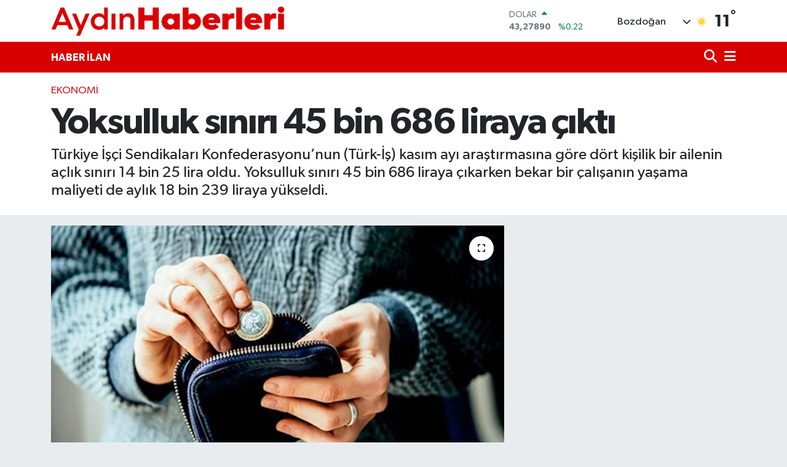

--- FILE ---
content_type: text/html; charset=UTF-8
request_url: https://www.aydinhaberleri.com/yoksulluk-siniri-45-bin-686-liraya-cikti
body_size: 21459
content:
<!DOCTYPE html>
<html lang="tr" data-theme="flow">
<head>
<link rel="dns-prefetch" href="//www.aydinhaberleri.com">
<link rel="dns-prefetch" href="//aydinhaberlericom.teimg.com">
<link rel="dns-prefetch" href="//static.tebilisim.com">
<link rel="dns-prefetch" href="//schema.org","@type":"NewsMediaOrganization","url":"www.aydinhaberleri.com","name":"Aydın">
<link rel="dns-prefetch" href="//www.googleoptimize.com">
<link rel="dns-prefetch" href="//pagead2.googlesyndication.com">
<link rel="dns-prefetch" href="//www.googletagmanager.com">
<link rel="dns-prefetch" href="//connect.facebook.net">
<link rel="dns-prefetch" href="//www.facebook.com">
<link rel="dns-prefetch" href="//www.twitter.com">
<link rel="dns-prefetch" href="//www.instagram.com">
<link rel="dns-prefetch" href="//www.youtube.com">
<link rel="dns-prefetch" href="//www.tiktok.com">
<link rel="dns-prefetch" href="//x.com">
<link rel="dns-prefetch" href="//api.whatsapp.com">
<link rel="dns-prefetch" href="//www.linkedin.com">
<link rel="dns-prefetch" href="//pinterest.com">
<link rel="dns-prefetch" href="//t.me">
<link rel="dns-prefetch" href="//www.pinterest.com">
<link rel="dns-prefetch" href="//tebilisim.com">
<link rel="dns-prefetch" href="//facebook.com">
<link rel="dns-prefetch" href="//twitter.com">
<link rel="dns-prefetch" href="//mc.yandex.ru">

    <meta charset="utf-8">
<title>Yoksulluk sınırı 45 bin 686 liraya çıktı - Aydın Haberleri | Son Dakika Aydın Gündemi ve Sokak Röportajları</title>
<meta name="description" content="Türkiye İşçi Sendikaları Konfederasyonu’nun (Türk-İş) kasım ayı araştırmasına göre dört kişilik bir ailenin açlık sınırı 14 bin 25 lira oldu. Yoksulluk sınırı 45 bin 686 liraya çıkarken bekar bir çalışanın yaşama maliyeti de aylık 18 bin 239 liraya yükseldi.">
<meta name="keywords" content="Aydın Haberleri, Yoksulluk Sınırı">
<link rel="canonical" href="https://www.aydinhaberleri.com/yoksulluk-siniri-45-bin-686-liraya-cikti">
<meta name="viewport" content="width=device-width,initial-scale=1">
<meta name="X-UA-Compatible" content="IE=edge">
<meta name="robots" content="max-image-preview:large">
<meta name="theme-color" content="#d80100">
<meta name="title" content="Yoksulluk sınırı 45 bin 686 liraya çıktı">
<meta name="articleSection" content="news">
<meta name="datePublished" content="2023-11-28T10:13:00+03:00">
<meta name="dateModified" content="2024-07-15T11:30:39+03:00">
<meta name="articleAuthor" content="Anka Haber Ajansı">
<meta name="author" content="Anka Haber Ajansı">
<link rel="amphtml" href="https://www.aydinhaberleri.com/yoksulluk-siniri-45-bin-686-liraya-cikti/amp">
<meta property="og:site_name" content="Aydın Haberleri | Sokak Röportajları">
<meta property="og:title" content="Yoksulluk sınırı 45 bin 686 liraya çıktı">
<meta property="og:description" content="Türkiye İşçi Sendikaları Konfederasyonu’nun (Türk-İş) kasım ayı araştırmasına göre dört kişilik bir ailenin açlık sınırı 14 bin 25 lira oldu. Yoksulluk sınırı 45 bin 686 liraya çıkarken bekar bir çalışanın yaşama maliyeti de aylık 18 bin 239 liraya yükseldi.">
<meta property="og:url" content="https://www.aydinhaberleri.com/yoksulluk-siniri-45-bin-686-liraya-cikti">
<meta property="og:image" content="https://aydinhaberlericom.teimg.com/aydinhaberleri-com/uploads/2023/11/yoksulluk-siniri-50-bin-tlyi-asti.jpg">
<meta property="og:type" content="article">
<meta property="og:article:published_time" content="2023-11-28T10:13:00+03:00">
<meta property="og:article:modified_time" content="2024-07-15T11:30:39+03:00">
<meta name="twitter:card" content="summary_large_image">
<meta name="twitter:site" content="@aydin_haberleri">
<meta name="twitter:title" content="Yoksulluk sınırı 45 bin 686 liraya çıktı">
<meta name="twitter:description" content="Türkiye İşçi Sendikaları Konfederasyonu’nun (Türk-İş) kasım ayı araştırmasına göre dört kişilik bir ailenin açlık sınırı 14 bin 25 lira oldu. Yoksulluk sınırı 45 bin 686 liraya çıkarken bekar bir çalışanın yaşama maliyeti de aylık 18 bin 239 liraya yükseldi.">
<meta name="twitter:image" content="https://aydinhaberlericom.teimg.com/aydinhaberleri-com/uploads/2023/11/yoksulluk-siniri-50-bin-tlyi-asti.jpg">
<meta name="twitter:url" content="https://www.aydinhaberleri.com/yoksulluk-siniri-45-bin-686-liraya-cikti">
<link rel="shortcut icon" type="image/x-icon" href="https://aydinhaberlericom.teimg.com/aydinhaberleri-com/uploads/2024/06/aydnhaberleri-logo-1-kopyas.png">
<link rel="manifest" href="https://www.aydinhaberleri.com/manifest.json?v=6.6.4" />
<link rel="preload" href="https://static.tebilisim.com/flow/assets/css/font-awesome/fa-solid-900.woff2" as="font" type="font/woff2" crossorigin />
<link rel="preload" href="https://static.tebilisim.com/flow/assets/css/font-awesome/fa-brands-400.woff2" as="font" type="font/woff2" crossorigin />
<link rel="preload" href="https://static.tebilisim.com/flow/assets/css/weather-icons/font/weathericons-regular-webfont.woff2" as="font" type="font/woff2" crossorigin />
<link rel="preload" href="https://static.tebilisim.com/flow/vendor/te/fonts/gibson/Gibson-Bold.woff2" as="font" type="font/woff2" crossorigin />
<link rel="preload" href="https://static.tebilisim.com/flow/vendor/te/fonts/gibson/Gibson-BoldItalic.woff2" as="font" type="font/woff2" crossorigin />
<link rel="preload" href="https://static.tebilisim.com/flow/vendor/te/fonts/gibson/Gibson-Italic.woff2" as="font" type="font/woff2" crossorigin />
<link rel="preload" href="https://static.tebilisim.com/flow/vendor/te/fonts/gibson/Gibson-Light.woff2" as="font" type="font/woff2" crossorigin />
<link rel="preload" href="https://static.tebilisim.com/flow/vendor/te/fonts/gibson/Gibson-LightItalic.woff2" as="font" type="font/woff2" crossorigin />
<link rel="preload" href="https://static.tebilisim.com/flow/vendor/te/fonts/gibson/Gibson-SemiBold.woff2" as="font" type="font/woff2" crossorigin />
<link rel="preload" href="https://static.tebilisim.com/flow/vendor/te/fonts/gibson/Gibson-SemiBoldItalic.woff2" as="font" type="font/woff2" crossorigin />
<link rel="preload" href="https://static.tebilisim.com/flow/vendor/te/fonts/gibson/Gibson.woff2" as="font" type="font/woff2" crossorigin />


<link rel="preload" as="style" href="https://static.tebilisim.com/flow/vendor/te/fonts/gibson.css?v=6.6.4">
<link rel="stylesheet" href="https://static.tebilisim.com/flow/vendor/te/fonts/gibson.css?v=6.6.4">

<style>:root {
        --te-link-color: #333;
        --te-link-hover-color: #000;
        --te-font: "Gibson";
        --te-secondary-font: "Gibson";
        --te-h1-font-size: 60px;
        --te-color: #d80100;
        --te-hover-color: #d80100;
        --mm-ocd-width: 85%!important; /*  Mobil Menü Genişliği */
        --swiper-theme-color: var(--te-color)!important;
        --header-13-color: #ffc107;
    }</style><link rel="preload" as="style" href="https://static.tebilisim.com/flow/assets/vendor/bootstrap/css/bootstrap.min.css?v=6.6.4">
<link rel="stylesheet" href="https://static.tebilisim.com/flow/assets/vendor/bootstrap/css/bootstrap.min.css?v=6.6.4">
<link rel="preload" as="style" href="https://static.tebilisim.com/flow/assets/css/app6.6.4.min.css">
<link rel="stylesheet" href="https://static.tebilisim.com/flow/assets/css/app6.6.4.min.css">



<script type="application/ld+json">{"@context":"https:\/\/schema.org","@type":"WebSite","url":"https:\/\/www.aydinhaberleri.com","potentialAction":{"@type":"SearchAction","target":"https:\/\/www.aydinhaberleri.com\/arama?q={query}","query-input":"required name=query"}}</script>

<script type="application/ld+json">{"@context":"https://schema.org","@type":"NewsMediaOrganization","url":"https://www.aydinhaberleri.com","name":"Aydın Haberleri | Sokak Röportajları","logo":"https://aydinhaberlericom.teimg.com/aydinhaberleri-com/uploads/2024/05/aydinhaberleri-kirmizi.png","sameAs":["https://www.facebook.com/aydinhaberlericom","https://www.twitter.com/aydin_haberleri","https://www.youtube.com/AydınHaberleri","https://www.instagram.com/aydinhaberlericom"]}</script>

<script type="application/ld+json">{"@context":"https:\/\/schema.org","@graph":[{"@type":"SiteNavigationElement","name":"Ana Sayfa","url":"https:\/\/www.aydinhaberleri.com","@id":"https:\/\/www.aydinhaberleri.com"},{"@type":"SiteNavigationElement","name":"TEKNOLOJ\u0130","url":"https:\/\/www.aydinhaberleri.com\/teknoloji","@id":"https:\/\/www.aydinhaberleri.com\/teknoloji"},{"@type":"SiteNavigationElement","name":"\u00d6ZEL HABER","url":"https:\/\/www.aydinhaberleri.com\/ozel-haber","@id":"https:\/\/www.aydinhaberleri.com\/ozel-haber"},{"@type":"SiteNavigationElement","name":"SPOR","url":"https:\/\/www.aydinhaberleri.com\/spor","@id":"https:\/\/www.aydinhaberleri.com\/spor"},{"@type":"SiteNavigationElement","name":"D\u00dcNYA","url":"https:\/\/www.aydinhaberleri.com\/dunya","@id":"https:\/\/www.aydinhaberleri.com\/dunya"},{"@type":"SiteNavigationElement","name":"EKONOM\u0130","url":"https:\/\/www.aydinhaberleri.com\/ekonomi","@id":"https:\/\/www.aydinhaberleri.com\/ekonomi"},{"@type":"SiteNavigationElement","name":"S\u0130YASET","url":"https:\/\/www.aydinhaberleri.com\/siyaset","@id":"https:\/\/www.aydinhaberleri.com\/siyaset"},{"@type":"SiteNavigationElement","name":"SA\u011eLIK","url":"https:\/\/www.aydinhaberleri.com\/saglik","@id":"https:\/\/www.aydinhaberleri.com\/saglik"},{"@type":"SiteNavigationElement","name":"YA\u015eAM","url":"https:\/\/www.aydinhaberleri.com\/yasam","@id":"https:\/\/www.aydinhaberleri.com\/yasam"},{"@type":"SiteNavigationElement","name":"E\u011e\u0130T\u0130M","url":"https:\/\/www.aydinhaberleri.com\/egitim","@id":"https:\/\/www.aydinhaberleri.com\/egitim"},{"@type":"SiteNavigationElement","name":"BELED\u0130YELER","url":"https:\/\/www.aydinhaberleri.com\/belediyeler","@id":"https:\/\/www.aydinhaberleri.com\/belediyeler"},{"@type":"SiteNavigationElement","name":"ASAY\u0130\u015e","url":"https:\/\/www.aydinhaberleri.com\/asayis","@id":"https:\/\/www.aydinhaberleri.com\/asayis"},{"@type":"SiteNavigationElement","name":"EGE","url":"https:\/\/www.aydinhaberleri.com\/ege","@id":"https:\/\/www.aydinhaberleri.com\/ege"},{"@type":"SiteNavigationElement","name":"YEREL","url":"https:\/\/www.aydinhaberleri.com\/yerel","@id":"https:\/\/www.aydinhaberleri.com\/yerel"},{"@type":"SiteNavigationElement","name":"EKOLOJ\u0130 VE \u00c7EVRE","url":"https:\/\/www.aydinhaberleri.com\/ekoloji-ve-cevre","@id":"https:\/\/www.aydinhaberleri.com\/ekoloji-ve-cevre"},{"@type":"SiteNavigationElement","name":"GENEL","url":"https:\/\/www.aydinhaberleri.com\/genel","@id":"https:\/\/www.aydinhaberleri.com\/genel"},{"@type":"SiteNavigationElement","name":"POL\u0130T\u0130KA","url":"https:\/\/www.aydinhaberleri.com\/politika","@id":"https:\/\/www.aydinhaberleri.com\/politika"},{"@type":"SiteNavigationElement","name":"K\u00dcLT\u00dcR SANAT","url":"https:\/\/www.aydinhaberleri.com\/kultur-sanat","@id":"https:\/\/www.aydinhaberleri.com\/kultur-sanat"},{"@type":"SiteNavigationElement","name":"HABERDE \u0130NSAN","url":"https:\/\/www.aydinhaberleri.com\/haberde-insan","@id":"https:\/\/www.aydinhaberleri.com\/haberde-insan"},{"@type":"SiteNavigationElement","name":"B\u0130L\u0130M VE TEKNOLOJ\u0130","url":"https:\/\/www.aydinhaberleri.com\/bilim-ve-teknoloji","@id":"https:\/\/www.aydinhaberleri.com\/bilim-ve-teknoloji"},{"@type":"SiteNavigationElement","name":"MAGAZ\u0130N","url":"https:\/\/www.aydinhaberleri.com\/magazin","@id":"https:\/\/www.aydinhaberleri.com\/magazin"},{"@type":"SiteNavigationElement","name":"G\u00dcNCEL","url":"https:\/\/www.aydinhaberleri.com\/guncel","@id":"https:\/\/www.aydinhaberleri.com\/guncel"},{"@type":"SiteNavigationElement","name":"YURT","url":"https:\/\/www.aydinhaberleri.com\/yurt","@id":"https:\/\/www.aydinhaberleri.com\/yurt"},{"@type":"SiteNavigationElement","name":"G\u00dcNDEM","url":"https:\/\/www.aydinhaberleri.com\/gundem-1","@id":"https:\/\/www.aydinhaberleri.com\/gundem-1"},{"@type":"SiteNavigationElement","name":"B\u00dcLTEN","url":"https:\/\/www.aydinhaberleri.com\/bulten","@id":"https:\/\/www.aydinhaberleri.com\/bulten"},{"@type":"SiteNavigationElement","name":"\u015e\u0130RKET HABERLER\u0130","url":"https:\/\/www.aydinhaberleri.com\/sirket-haberleri-1","@id":"https:\/\/www.aydinhaberleri.com\/sirket-haberleri-1"},{"@type":"SiteNavigationElement","name":"\u00c7EVRE","url":"https:\/\/www.aydinhaberleri.com\/cevre","@id":"https:\/\/www.aydinhaberleri.com\/cevre"},{"@type":"SiteNavigationElement","name":"DI\u015e","url":"https:\/\/www.aydinhaberleri.com\/dis","@id":"https:\/\/www.aydinhaberleri.com\/dis"},{"@type":"SiteNavigationElement","name":"HABER \u0130LAN","url":"https:\/\/www.aydinhaberleri.com\/haber-ilan","@id":"https:\/\/www.aydinhaberleri.com\/haber-ilan"},{"@type":"SiteNavigationElement","name":"GEZ\u0130 REHBER\u0130","url":"https:\/\/www.aydinhaberleri.com\/gezi-rehberi","@id":"https:\/\/www.aydinhaberleri.com\/gezi-rehberi"},{"@type":"SiteNavigationElement","name":"KADIN","url":"https:\/\/www.aydinhaberleri.com\/kadin","@id":"https:\/\/www.aydinhaberleri.com\/kadin"},{"@type":"SiteNavigationElement","name":"K\u00fcnye","url":"https:\/\/www.aydinhaberleri.com\/kunye","@id":"https:\/\/www.aydinhaberleri.com\/kunye"},{"@type":"SiteNavigationElement","name":"\u0130leti\u015fim","url":"https:\/\/www.aydinhaberleri.com\/iletisim","@id":"https:\/\/www.aydinhaberleri.com\/iletisim"},{"@type":"SiteNavigationElement","name":"Gizlilik S\u00f6zle\u015fmesi","url":"https:\/\/www.aydinhaberleri.com\/gizlilik-sozlesmesi","@id":"https:\/\/www.aydinhaberleri.com\/gizlilik-sozlesmesi"},{"@type":"SiteNavigationElement","name":"Yazarlar","url":"https:\/\/www.aydinhaberleri.com\/yazarlar","@id":"https:\/\/www.aydinhaberleri.com\/yazarlar"},{"@type":"SiteNavigationElement","name":"Foto Galeri","url":"https:\/\/www.aydinhaberleri.com\/foto-galeri","@id":"https:\/\/www.aydinhaberleri.com\/foto-galeri"},{"@type":"SiteNavigationElement","name":"Video Galeri","url":"https:\/\/www.aydinhaberleri.com\/video","@id":"https:\/\/www.aydinhaberleri.com\/video"},{"@type":"SiteNavigationElement","name":"Biyografiler","url":"https:\/\/www.aydinhaberleri.com\/biyografi","@id":"https:\/\/www.aydinhaberleri.com\/biyografi"},{"@type":"SiteNavigationElement","name":"R\u00f6portajlar","url":"https:\/\/www.aydinhaberleri.com\/roportaj","@id":"https:\/\/www.aydinhaberleri.com\/roportaj"},{"@type":"SiteNavigationElement","name":"Anketler","url":"https:\/\/www.aydinhaberleri.com\/anketler","@id":"https:\/\/www.aydinhaberleri.com\/anketler"},{"@type":"SiteNavigationElement","name":"Bozdo\u011fan Bug\u00fcn, Yar\u0131n ve 1 Haftal\u0131k Hava Durumu Tahmini","url":"https:\/\/www.aydinhaberleri.com\/bozdogan-hava-durumu","@id":"https:\/\/www.aydinhaberleri.com\/bozdogan-hava-durumu"},{"@type":"SiteNavigationElement","name":"Bozdo\u011fan Namaz Vakitleri","url":"https:\/\/www.aydinhaberleri.com\/bozdogan-namaz-vakitleri","@id":"https:\/\/www.aydinhaberleri.com\/bozdogan-namaz-vakitleri"},{"@type":"SiteNavigationElement","name":"Puan Durumu ve Fikst\u00fcr","url":"https:\/\/www.aydinhaberleri.com\/futbol\/st-super-lig-puan-durumu-ve-fikstur","@id":"https:\/\/www.aydinhaberleri.com\/futbol\/st-super-lig-puan-durumu-ve-fikstur"}]}</script>

<script type="application/ld+json">{"@context":"https:\/\/schema.org","@type":"BreadcrumbList","itemListElement":[{"@type":"ListItem","position":1,"item":{"@type":"Thing","@id":"https:\/\/www.aydinhaberleri.com","name":"Haberler"}}]}</script>
<script type="application/ld+json">{"@context":"https:\/\/schema.org","@type":"NewsArticle","headline":"Yoksulluk s\u0131n\u0131r\u0131 45 bin 686 liraya \u00e7\u0131kt\u0131","articleSection":"EKONOM\u0130","dateCreated":"2023-11-28T10:13:00+03:00","datePublished":"2023-11-28T10:13:00+03:00","dateModified":"2024-07-15T11:30:39+03:00","wordCount":346,"genre":"news","mainEntityOfPage":{"@type":"WebPage","@id":"https:\/\/www.aydinhaberleri.com\/yoksulluk-siniri-45-bin-686-liraya-cikti"},"articleBody":"<p>T\u00fcrk-\u0130\u015f, kas\u0131m ay\u0131na ili\u015fkin a\u00e7l\u0131k ve yoksulluk s\u0131n\u0131r\u0131 ara\u015ft\u0131rmas\u0131n\u0131n sonu\u00e7lar\u0131n\u0131 bug\u00fcn a\u00e7\u0131klad\u0131. Buna g\u00f6re, Ankara\u2019da ya\u015fayan d\u00f6rt ki\u015filik bir ailenin sa\u011fl\u0131kl\u0131, dengeli ve yeterli beslenebilmesi i\u00e7in yapmas\u0131 gereken ayl\u0131k g\u0131da harcamas\u0131 tutar\u0131 yani a\u00e7l\u0131k s\u0131n\u0131r\u0131 14 bin 25 liraya y\u00fckseldi. G\u0131da harcamas\u0131 ile giyim, konut (kira, elektrik, su, yak\u0131t), ula\u015f\u0131m, e\u011fitim, sa\u011fl\u0131k ve benzeri ihtiya\u00e7lar i\u00e7in yap\u0131lmas\u0131 zorunlu di\u011fer ayl\u0131k harcamalar\u0131 kapsayan yoksulluk s\u0131n\u0131r\u0131 da 45 bin 686 lira 81 kuru\u015fa \u00e7\u0131kt\u0131. Bekar bir \u00e7al\u0131\u015fan\u0131n ya\u015fama maliyeti de ayl\u0131k 18 bin 239 lira 8 kuru\u015f oldu.<\/p>\r\n\r\n<p><strong>S\u00dcT\u00dcN F\u0130YATI GE\u00c7EN AYA G\u00d6RE Y\u00dcZDE 8,5 ARTTI<\/strong><\/p>\r\n\r\n<p>Ara\u015ft\u0131rmaya g\u00f6re s\u00fct fiyatlar\u0131, ge\u00e7en aya g\u00f6re y\u00fczde 8,5 artarak marketlerde ortalama litresi 34,5 liradan sat\u0131ld\u0131. Peynir ve yo\u011furt fiyatlar\u0131 ise ge\u00e7en ayki seviyesini korudu. Marketlerin bir\u00e7o\u011funda dana k\u0131yma ortalama 331 liradan, dana ku\u015fba\u015f\u0131 ise ortalama 356 liradan reyonlardaki yerini ald\u0131. Tavuk fiyatlar\u0131 kas\u0131m ay\u0131nda kilogram fiyat\u0131 ortalama 69 lira ile marketlerde yer al\u0131rken yumurtan\u0131n tanesi ortalama 3,77 liradan sat\u0131larak ge\u00e7en aya g\u00f6re geriledi.<\/p>\r\n\r\n<p><strong>NOHUT B\u0130R AYDA Y\u00dcZDE 21 ZAMLANDI<\/strong><\/p>\r\n\r\n<p>Kuru baklagillerin tamam\u0131nda art\u0131\u015f g\u00f6zlendi. Bu grupta en y\u00fcksek art\u0131\u015f nohutta g\u00f6r\u00fcld\u00fc. Nohut, ge\u00e7en aya g\u00f6re ortalama y\u00fczde 21 art\u0131\u015f g\u00f6sterdi. Kas\u0131m ay\u0131nda nohut fiyatlar\u0131 marketlerde ortalama kilogram fiyat\u0131 85 liradan sat\u0131ld\u0131. Ankara\u2019da 200 graml\u0131k ekmek fiyat\u0131 7 liradan sat\u0131lmaya devam ederken 4 ki\u015filik ailenin ayl\u0131k sadece ekmek masraf\u0131 735 lira olarak belirlendi. Sebze fiyatlar\u0131nda karnabahar ve k\u00f6y biberinde y\u00fcksek fiyat d\u00fc\u015f\u00fc\u015f\u00fc g\u00f6zlendi. Ge\u00e7en ay k\u00f6y biberi pazar tezgahlar\u0131nda ortalama 35 lirayken bu ay ortalama 20 liradan sat\u0131ld\u0131. Karnabahar, ge\u00e7en ay kilogram fiyat\u0131 ortalama 37,5 liradan sat\u0131l\u0131rken bu ay ortalama 20 liradan sat\u0131ld\u0131. Tereya\u011f\u0131 fiyatlar\u0131 da bu ay y\u00fczde 6 artt\u0131.<\/p>\r\n\r\n<p><iframe allow=\"accelerometer; autoplay; clipboard-write; encrypted-media; gyroscope; picture-in-picture; web-share\" allowfullscreen=\"\" frameborder=\"0\" height=\"835\" src=\"https:\/\/www.youtube.com\/embed\/cEKBrrtyzhc\" title=\"Asgari \u00fccret ne kadar olmal\u0131?\" width=\"470\"><\/iframe><\/p>","description":"T\u00fcrkiye \u0130\u015f\u00e7i Sendikalar\u0131 Konfederasyonu\u2019nun (T\u00fcrk-\u0130\u015f) kas\u0131m ay\u0131 ara\u015ft\u0131rmas\u0131na g\u00f6re d\u00f6rt ki\u015filik bir ailenin a\u00e7l\u0131k s\u0131n\u0131r\u0131 14 bin 25 lira oldu. Yoksulluk s\u0131n\u0131r\u0131 45 bin 686 liraya \u00e7\u0131karken bekar bir \u00e7al\u0131\u015fan\u0131n ya\u015fama maliyeti de ayl\u0131k 18 bin 239 liraya y\u00fckseldi.","inLanguage":"tr-TR","keywords":["Ayd\u0131n Haberleri","Yoksulluk S\u0131n\u0131r\u0131"],"image":{"@type":"ImageObject","url":"https:\/\/aydinhaberlericom.teimg.com\/crop\/1280x720\/aydinhaberleri-com\/uploads\/2023\/11\/yoksulluk-siniri-50-bin-tlyi-asti.jpg","width":"1280","height":"720","caption":"Yoksulluk s\u0131n\u0131r\u0131 45 bin 686 liraya \u00e7\u0131kt\u0131"},"publishingPrinciples":"https:\/\/www.aydinhaberleri.com\/gizlilik-sozlesmesi","isFamilyFriendly":"http:\/\/schema.org\/True","isAccessibleForFree":"http:\/\/schema.org\/True","publisher":{"@type":"Organization","name":"Ayd\u0131n Haberleri | Sokak R\u00f6portajlar\u0131","image":"https:\/\/aydinhaberlericom.teimg.com\/aydinhaberleri-com\/uploads\/2024\/05\/aydinhaberleri-kirmizi.png","logo":{"@type":"ImageObject","url":"https:\/\/aydinhaberlericom.teimg.com\/aydinhaberleri-com\/uploads\/2024\/05\/aydinhaberleri-kirmizi.png","width":"640","height":"375"}},"author":{"@type":"Person","name":"Ekin Korkmaz","honorificPrefix":"","jobTitle":"","url":null}}</script>





<script src="https://www.googleoptimize.com/optimize.js?id=OPT-584SVWK" type="5657e6eb890b76c00f27f14f-text/javascript"></script>

<script async src="https://pagead2.googlesyndication.com/pagead/js/adsbygoogle.js?client=ca-pub-1889452433888137" crossorigin="anonymous" type="5657e6eb890b76c00f27f14f-text/javascript"></script>


<script type="5657e6eb890b76c00f27f14f-text/javascript">(function(w,d,s,l,i){w[l]=w[l]||[];w[l].push({'gtm.start':
new Date().getTime(),event:'gtm.js'});var f=d.getElementsByTagName(s)[0],
j=d.createElement(s),dl=l!='dataLayer'?'&l='+l:'';j.async=true;j.src=
'https://www.googletagmanager.com/gtm.js?id='+i+dl;f.parentNode.insertBefore(j,f);
})(window,document,'script','dataLayer','GTM-5X2TW9S');</script>

<script type="5657e6eb890b76c00f27f14f-text/javascript">
!function(e,t,n,s,u,a){e.twq||(s=e.twq=function(){s.exe?s.exe.apply(s,arguments):s.queue.push(arguments);
},s.version='1.1',s.queue=[],u=t.createElement(n),u.async=!0,u.src='//static.ads-twitter.com/uwt.js',
a=t.getElementsByTagName(n)[0],a.parentNode.insertBefore(u,a))}(window,document,'script');
// Insert Twitter Pixel ID and Standard Event data below
twq('init','o5kc9');
twq('track','PageView');
</script>

<script type="5657e6eb890b76c00f27f14f-text/javascript">
!function(f,b,e,v,n,t,s)
{if(f.fbq)return;n=f.fbq=function(){n.callMethod?
n.callMethod.apply(n,arguments):n.queue.push(arguments)};
if(!f._fbq)f._fbq=n;n.push=n;n.loaded=!0;n.version='2.0';
n.queue=[];t=b.createElement(e);t.async=!0;
t.src=v;s=b.getElementsByTagName(e)[0];
s.parentNode.insertBefore(t,s)}(window, document,'script',
'https://connect.facebook.net/en_US/fbevents.js');
fbq('init', '2579971448916046');
fbq('track', 'PageView');
</script>
<img height="1" width="1" style="display:none"
src="https://www.facebook.com/tr?id=2579971448916046&ev=PageView&noscript=1"
/>

<meta name="facebook-domain-verification" content="svzdvql8r3cacqybt2cr9y0dwo0xvl" />
<meta name="google-site-verification" content="b0-ah6z8pXXqVVSuIgqhoqlE0dxyKR8xuV_l1zIXERw" />
<meta name="yandex-verification" content="5ebd28caae74ef89" />
<script src="https://www.googleoptimize.com/optimize.js?id=OPT-WJG6J4R" type="5657e6eb890b76c00f27f14f-text/javascript"></script>

<meta name='dailymotion-domain-verification' content='dmk9s3z19rfx0x8vc' />

<meta name="facebook-domain-verification" content="anwgfg934hvqk5dcztaupno5sb6df8" />



<script async data-cfasync="false"
	src="https://www.googletagmanager.com/gtag/js?id=G-10YS7PHVWD"></script>
<script data-cfasync="false">
	window.dataLayer = window.dataLayer || [];
	  function gtag(){dataLayer.push(arguments);}
	  gtag('js', new Date());
	  gtag('config', 'G-10YS7PHVWD');
</script>




</head>




<body class="d-flex flex-column min-vh-100">

    
    

    <header class="header-1">
    <nav class="top-header navbar navbar-expand-lg navbar-light shadow-sm bg-white py-1">
        <div class="container">
                            <a class="navbar-brand me-0" href="/" title="Aydın Haberleri | Sokak Röportajları">
                <img src="https://aydinhaberlericom.teimg.com/aydinhaberleri-com/uploads/2024/05/aydinhaberleri-kirmizi.png" alt="Aydın Haberleri | Sokak Röportajları" width="380" height="40" class="light-mode img-fluid flow-logo">
<img src="https://aydinhaberlericom.teimg.com/aydinhaberleri-com/uploads/2024/05/aydinhaberleri-kirmizi.png" alt="Aydın Haberleri | Sokak Röportajları" width="380" height="40" class="dark-mode img-fluid flow-logo d-none">

            </a>
                                    <div class="header-widgets d-lg-flex justify-content-end align-items-center d-none">
                <div class="position-relative overflow-hidden" style="height: 40px;">
                    <!-- PİYASALAR -->
        <div class="newsticker mini">
        <ul class="newsticker__h4 list-unstyled text-secondary" data-header="1">
            <li class="newsticker__item col dolar">
                <div>DOLAR <span class="text-success"><i class="fa fa-caret-up ms-1"></i></span> </div>
                <div class="fw-bold mb-0 d-inline-block">43,27890</div>
                <span class="d-inline-block ms-2 text-success">%0.22</span>
            </li>
            <li class="newsticker__item col euro">
                <div>EURO <span class="text-danger"><i class="fa fa-caret-down ms-1"></i></span> </div>
                <div class="fw-bold mb-0 d-inline-block">50,20020</div><span
                    class="d-inline-block ms-2 text-danger">%-0.1</span>
            </li>
            <li class="newsticker__item col sterlin">
                <div>STERLİN <span class="text-danger"><i class="fa fa-caret-down ms-1"></i></span> </div>
                <div class="fw-bold mb-0 d-inline-block">57,91460</div><span
                    class="d-inline-block ms-2 text-danger">%-0.02</span>
            </li>
            <li class="newsticker__item col altin">
                <div>G.ALTIN <span class="text-danger"><i class="fa fa-caret-down ms-1"></i></span> </div>
                <div class="fw-bold mb-0 d-inline-block">6375,38000</div>
                <span class="d-inline-block ms-2 text-danger">%-0.06</span>
            </li>
            <li class="newsticker__item col bist">
                <div>BİST100 <span class="text-success"><i class="fa fa-caret-up ms-1"></i></span> </div>
                <div class="fw-bold mb-0 d-inline-block">12.669,00</div>
                <span class="d-inline-block ms-2 text-success">%170</span>
            </li>
            <li class="newsticker__item col btc">
                <div>BITCOIN <span class="text-danger"><i class="fa fa-caret-down ms-1"></i></span> </div>
                <div class="fw-bold mb-0 d-inline-block">95.254,35</div>
                <span class="d-inline-block ms-2 text-danger">%-0.37</span>
            </li>
        </ul>
    </div>
    

                </div>
                <div class="weather-top d-none d-lg-flex justify-content-between align-items-center ms-4 weather-widget mini">
                    <!-- HAVA DURUMU -->

<input type="hidden" name="widget_setting_weathercity" value="37.67134000,28.31395000" />

            <div class="weather mx-1">
            <div class="custom-selectbox " onclick="if (!window.__cfRLUnblockHandlers) return false; toggleDropdown(this)" style="width: 120px" data-cf-modified-5657e6eb890b76c00f27f14f-="">
    <div class="d-flex justify-content-between align-items-center">
        <span style="">Bozdoğan</span>
        <i class="fas fa-chevron-down" style="font-size: 14px"></i>
    </div>
    <ul class="bg-white text-dark overflow-widget" style="min-height: 100px; max-height: 300px">
                        <li>
            <a href="https://www.aydinhaberleri.com/aydin-bozdogan-hava-durumu" title="Bozdoğan Hava Durumu" class="text-dark">
                Bozdoğan
            </a>
        </li>
                        <li>
            <a href="https://www.aydinhaberleri.com/aydin-buharkent-hava-durumu" title="Buharkent Hava Durumu" class="text-dark">
                Buharkent
            </a>
        </li>
                        <li>
            <a href="https://www.aydinhaberleri.com/aydin-cine-hava-durumu" title="Çine Hava Durumu" class="text-dark">
                Çine
            </a>
        </li>
                        <li>
            <a href="https://www.aydinhaberleri.com/aydin-didim-hava-durumu" title="Didim Hava Durumu" class="text-dark">
                Didim
            </a>
        </li>
                        <li>
            <a href="https://www.aydinhaberleri.com/aydin-efeler-hava-durumu" title="Efeler Hava Durumu" class="text-dark">
                Efeler
            </a>
        </li>
                        <li>
            <a href="https://www.aydinhaberleri.com/aydin-germencik-hava-durumu" title="Germencik Hava Durumu" class="text-dark">
                Germencik
            </a>
        </li>
                        <li>
            <a href="https://www.aydinhaberleri.com/aydin-incirliova-hava-durumu" title="İncirliova Hava Durumu" class="text-dark">
                İncirliova
            </a>
        </li>
                        <li>
            <a href="https://www.aydinhaberleri.com/aydin-karacasu-hava-durumu" title="Karacasu Hava Durumu" class="text-dark">
                Karacasu
            </a>
        </li>
                        <li>
            <a href="https://www.aydinhaberleri.com/aydin-karpuzlu-hava-durumu" title="Karpuzlu Hava Durumu" class="text-dark">
                Karpuzlu
            </a>
        </li>
                        <li>
            <a href="https://www.aydinhaberleri.com/aydin-kocarli-hava-durumu" title="Koçarlı Hava Durumu" class="text-dark">
                Koçarlı
            </a>
        </li>
                        <li>
            <a href="https://www.aydinhaberleri.com/aydin-kosk-hava-durumu" title="Köşk Hava Durumu" class="text-dark">
                Köşk
            </a>
        </li>
                        <li>
            <a href="https://www.aydinhaberleri.com/aydin-kusadasi-hava-durumu" title="Kuşadası Hava Durumu" class="text-dark">
                Kuşadası
            </a>
        </li>
                        <li>
            <a href="https://www.aydinhaberleri.com/aydin-kuyucak-hava-durumu" title="Kuyucak Hava Durumu" class="text-dark">
                Kuyucak
            </a>
        </li>
                        <li>
            <a href="https://www.aydinhaberleri.com/aydin-nazilli-hava-durumu" title="Nazilli Hava Durumu" class="text-dark">
                Nazilli
            </a>
        </li>
                        <li>
            <a href="https://www.aydinhaberleri.com/aydin-soke-hava-durumu" title="Söke Hava Durumu" class="text-dark">
                Söke
            </a>
        </li>
                        <li>
            <a href="https://www.aydinhaberleri.com/aydin-sultanhisar-hava-durumu" title="Sultanhisar Hava Durumu" class="text-dark">
                Sultanhisar
            </a>
        </li>
                        <li>
            <a href="https://www.aydinhaberleri.com/aydin-yenipazar-hava-durumu" title="Yenipazar Hava Durumu" class="text-dark">
                Yenipazar
            </a>
        </li>
            </ul>
</div>

        </div>
        <div>
            <img src="//cdn.weatherapi.com/weather/64x64/day/113.png" class="condition" width="26" height="26" alt="11" />
        </div>
        <div class="weather-degree h3 mb-0 lead ms-2" data-header="1">
            <span class="degree">11</span><sup>°</sup>
        </div>
    
<div data-location='{"city":"TUXX0014"}' class="d-none"></div>


                </div>
            </div>
                        <ul class="nav d-lg-none px-2">
                
                <li class="nav-item"><a href="/arama" class="me-2" title="Ara"><i class="fa fa-search fa-lg"></i></a></li>
                <li class="nav-item"><a href="#menu" title="Ana Menü"><i class="fa fa-bars fa-lg"></i></a></li>
            </ul>
        </div>
    </nav>
    <div class="main-menu navbar navbar-expand-lg d-none d-lg-block bg-gradient-te py-1">
        <div class="container">
            <ul  class="nav fw-semibold">
        <li class="nav-item   ">
        <a href="/haber-ilan" class="nav-link text-white" target="_self" title="HABER İLAN">HABER İLAN</a>
        
    </li>
    </ul>

            <ul class="navigation-menu nav d-flex align-items-center">

                <li class="nav-item">
                    <a href="/arama" class="nav-link pe-1 text-white" title="Ara">
                        <i class="fa fa-search fa-lg"></i>
                    </a>
                </li>

                

                <li class="nav-item dropdown position-static">
                    <a class="nav-link pe-0 text-white" data-bs-toggle="dropdown" href="#" aria-haspopup="true" aria-expanded="false" title="Ana Menü">
                        <i class="fa fa-bars fa-lg"></i>
                    </a>
                    <div class="mega-menu dropdown-menu dropdown-menu-end text-capitalize shadow-lg border-0 rounded-0">

    <div class="row g-3 small p-3">

                <div class="col">
            <div class="extra-sections bg-light p-3 border">
                <a href="https://www.aydinhaberleri.com/aydin-nobetci-eczaneler" title="Aydın Nöbetçi Eczaneler" class="d-block border-bottom pb-2 mb-2" target="_self"><i class="fa-solid fa-capsules me-2"></i>Aydın Nöbetçi Eczaneler</a>
<a href="https://www.aydinhaberleri.com/aydin-hava-durumu" title="Aydın Hava Durumu" class="d-block border-bottom pb-2 mb-2" target="_self"><i class="fa-solid fa-cloud-sun me-2"></i>Aydın Hava Durumu</a>
<a href="https://www.aydinhaberleri.com/aydin-namaz-vakitleri" title="Aydın Namaz Vakitleri" class="d-block border-bottom pb-2 mb-2" target="_self"><i class="fa-solid fa-mosque me-2"></i>Aydın Namaz Vakitleri</a>
<a href="https://www.aydinhaberleri.com/aydin-trafik-durumu" title="Aydın Trafik Yoğunluk Haritası" class="d-block border-bottom pb-2 mb-2" target="_self"><i class="fa-solid fa-car me-2"></i>Aydın Trafik Yoğunluk Haritası</a>
<a href="https://www.aydinhaberleri.com/futbol/super-lig-puan-durumu-ve-fikstur" title="Süper Lig Puan Durumu ve Fikstür" class="d-block border-bottom pb-2 mb-2" target="_self"><i class="fa-solid fa-chart-bar me-2"></i>Süper Lig Puan Durumu ve Fikstür</a>
<a href="https://www.aydinhaberleri.com/tum-mansetler" title="Tüm Manşetler" class="d-block border-bottom pb-2 mb-2" target="_self"><i class="fa-solid fa-newspaper me-2"></i>Tüm Manşetler</a>
<a href="https://www.aydinhaberleri.com/sondakika-haberleri" title="Son Dakika Haberleri" class="d-block border-bottom pb-2 mb-2" target="_self"><i class="fa-solid fa-bell me-2"></i>Son Dakika Haberleri</a>

            </div>
        </div>
        
        <div class="col">
        <a href="/ekonomi" class="d-block border-bottom  pb-2 mb-2" target="_self" title="EKONOMİ">EKONOMİ</a>
            <a href="/spor" class="d-block border-bottom  pb-2 mb-2" target="_self" title="SPOR">SPOR</a>
            <a href="/saglik" class="d-block border-bottom  pb-2 mb-2" target="_self" title="SAĞLIK">SAĞLIK</a>
            <a href="/teknoloji" class="d-block border-bottom  pb-2 mb-2" target="_self" title="TEKNOLOJİ">TEKNOLOJİ</a>
            <a href="/dunya" class="d-block border-bottom  pb-2 mb-2" target="_self" title="DÜNYA">DÜNYA</a>
            <a href="/yasam" class="d-block border-bottom  pb-2 mb-2" target="_self" title="YAŞAM">YAŞAM</a>
            <a href="/egitim" class="d-block  pb-2 mb-2" target="_self" title="EĞİTİM">EĞİTİM</a>
        </div><div class="col">
            <a href="/ege" class="d-block border-bottom  pb-2 mb-2" target="_self" title="EGE">EGE</a>
            <a href="/ekoloji-ve-cevre" class="d-block border-bottom  pb-2 mb-2" target="_self" title="EKOLOJİ VE ÇEVRE">EKOLOJİ VE ÇEVRE</a>
            <a href="/genel" class="d-block border-bottom  pb-2 mb-2" target="_self" title="GENEL">GENEL</a>
            <a href="/politika" class="d-block border-bottom  pb-2 mb-2" target="_self" title="POLİTİKA">POLİTİKA</a>
            <a href="/kultur-sanat" class="d-block border-bottom  pb-2 mb-2" target="_self" title="KÜLTÜR SANAT">KÜLTÜR SANAT</a>
            <a href="/haberde-insan" class="d-block border-bottom  pb-2 mb-2" target="_self" title="HABERDE İNSAN">HABERDE İNSAN</a>
            <a href="/bilim-ve-teknoloji" class="d-block  pb-2 mb-2" target="_self" title="BİLİM VE TEKNOLOJİ">BİLİM VE TEKNOLOJİ</a>
        </div><div class="col">
            <a href="/magazin" class="d-block border-bottom  pb-2 mb-2" target="_self" title="MAGAZİN">MAGAZİN</a>
            <a href="/yurt" class="d-block border-bottom  pb-2 mb-2" target="_self" title="YURT">YURT</a>
            <a href="/gundem-1" class="d-block border-bottom  pb-2 mb-2" target="_self" title="GÜNDEM">GÜNDEM</a>
            <a href="/bulten" class="d-block border-bottom  pb-2 mb-2" target="_self" title="BÜLTEN">BÜLTEN</a>
            <a href="/sirket-haberleri-1" class="d-block border-bottom  pb-2 mb-2" target="_self" title="ŞİRKET HABERLERİ">ŞİRKET HABERLERİ</a>
            <a href="/cevre" class="d-block border-bottom  pb-2 mb-2" target="_self" title="ÇEVRE">ÇEVRE</a>
            <a href="/dis" class="d-block  pb-2 mb-2" target="_self" title="DIŞ">DIŞ</a>
        </div><div class="col">
        </div>


    </div>

    <div class="p-3 bg-light">
                <a class="me-3"
            href="https://www.facebook.com/aydinhaberlericom" target="_blank" rel="nofollow noreferrer noopener"><i class="fab fa-facebook me-2 text-navy"></i> Facebook</a>
                        <a class="me-3"
            href="https://www.twitter.com/aydin_haberleri" target="_blank" rel="nofollow noreferrer noopener"><i class="fab fa-x-twitter "></i> Twitter</a>
                        <a class="me-3"
            href="https://www.instagram.com/aydinhaberlericom" target="_blank" rel="nofollow noreferrer noopener"><i class="fab fa-instagram me-2 text-magenta"></i> Instagram</a>
                                <a class="me-3"
            href="https://www.youtube.com/AydınHaberleri" target="_blank" rel="nofollow noreferrer noopener"><i class="fab fa-youtube me-2 text-danger"></i> Youtube</a>
                        <a class="me-3"
            href="https://www.tiktok.com/@aydinhaberleri" target="_blank" rel="nofollow noreferrer noopener"><i class="fa-brands fa-tiktok me-1 text-dark"></i> Tiktok</a>
                                            </div>

    <div class="mega-menu-footer p-2 bg-te-color">
        <a class="dropdown-item text-white" href="/kunye" title="Künye / İletişim"><i class="fa fa-id-card me-2"></i> Künye / İletişim</a>
        <a class="dropdown-item text-white" href="/iletisim" title="Bize Ulaşın"><i class="fa fa-envelope me-2"></i> Bize Ulaşın</a>
        <a class="dropdown-item text-white" href="/rss-baglantilari" title="RSS Bağlantıları"><i class="fa fa-rss me-2"></i> RSS Bağlantıları</a>
        <a class="dropdown-item text-white" href="/member/login" title="Üyelik Girişi"><i class="fa fa-user me-2"></i> Üyelik Girişi</a>
    </div>


</div>

                </li>

            </ul>
        </div>
    </div>
    <ul  class="mobile-categories d-lg-none list-inline bg-white">
        <li class="list-inline-item">
        <a href="/haber-ilan" class="text-dark" target="_self" title="HABER İLAN">
                HABER İLAN
        </a>
    </li>
    </ul>

</header>






<main class="single overflow-hidden" style="min-height: 300px">

            <script type="5657e6eb890b76c00f27f14f-text/javascript">
document.addEventListener("DOMContentLoaded", function () {
    if (document.querySelector('.bik-ilan-detay')) {
        document.getElementById('story-line').style.display = 'none';
    }
});
</script>
<section id="story-line" class="d-md-none bg-white" data-widget-unique-key="">
    <script type="5657e6eb890b76c00f27f14f-text/javascript">
        var story_items = [{"id":"genel","photo":"https:\/\/aydinhaberlericom.teimg.com\/crop\/200x200\/aydinhaberleri-com\/uploads\/2026\/01\/i-m-g-4347.jpeg","name":"GENEL","items":[{"id":99395,"type":"photo","length":10,"src":"https:\/\/aydinhaberlericom.teimg.com\/crop\/720x1280\/aydinhaberleri-com\/uploads\/2026\/01\/i-m-g-4347.jpeg","link":"https:\/\/www.aydinhaberleri.com\/aydin-il-jandarma-komutanligindan-izinsiz-kaziya-sucustu","linkText":"Ayd\u0131n \u0130l Jandarma Komutanl\u0131\u011f\u0131\u2019ndan izinsiz kaz\u0131ya su\u00e7\u00fcst\u00fc","time":1768630320},{"id":99391,"type":"photo","length":10,"src":"https:\/\/aydinhaberlericom.teimg.com\/crop\/720x1280\/aydinhaberleri-com\/uploads\/2026\/01\/ekran-resmi-2026-01-16-100643.png","link":"https:\/\/www.aydinhaberleri.com\/aydinda-isci-servisi-devrildi-cok-fazla-yarali-var","linkText":"Ayd\u0131n'da i\u015f\u00e7i servisi devrildi! \u00c7ok fazla yaral\u0131 var","time":1768547100},{"id":99383,"type":"photo","length":10,"src":"https:\/\/aydinhaberlericom.teimg.com\/crop\/720x1280\/aydinhaberleri-com\/uploads\/2026\/01\/ekran-resmi-2026-01-16-091306.png","link":"https:\/\/www.aydinhaberleri.com\/aydinda-tarihi-eser-kacakcilari-yakalandi-1","linkText":"Ayd\u0131n\u2019da tarihi eser ka\u00e7ak\u00e7\u0131lar\u0131 yakaland\u0131!","time":1768543800}]},{"id":"egitim","photo":"https:\/\/aydinhaberlericom.teimg.com\/crop\/200x200\/aydinhaberleri-com\/uploads\/2026\/01\/g-xn2-gc-w-e-a-a-f-ja-v.jpeg","name":"E\u011e\u0130T\u0130M","items":[{"id":99394,"type":"photo","length":10,"src":"https:\/\/aydinhaberlericom.teimg.com\/crop\/720x1280\/aydinhaberleri-com\/uploads\/2026\/01\/g-xn2-gc-w-e-a-a-f-ja-v.jpeg","link":"https:\/\/www.aydinhaberleri.com\/aydinda-200-bin-466-ogrenci-karne-sevinci-yasadi","linkText":"Ayd\u0131n'da 200 bin 466 \u00f6\u011frenci karne sevinci ya\u015fad\u0131!","time":1768558200}]},{"id":"guncel","photo":"https:\/\/aydinhaberlericom.teimg.com\/crop\/200x200\/aydinhaberleri-com\/uploads\/2026\/01\/g-xn2-gc-w-e-a-a-f-ja-v.jpeg","name":"G\u00dcNCEL","items":[{"id":99394,"type":"photo","length":10,"src":"https:\/\/aydinhaberlericom.teimg.com\/crop\/720x1280\/aydinhaberleri-com\/uploads\/2026\/01\/g-xn2-gc-w-e-a-a-f-ja-v.jpeg","link":"https:\/\/www.aydinhaberleri.com\/aydinda-200-bin-466-ogrenci-karne-sevinci-yasadi","linkText":"Ayd\u0131n'da 200 bin 466 \u00f6\u011frenci karne sevinci ya\u015fad\u0131!","time":1768558200}]},{"id":"gundem","photo":"https:\/\/aydinhaberlericom.teimg.com\/crop\/200x200\/aydinhaberleri-com\/uploads\/2026\/01\/g-xn2-gc-w-e-a-a-f-ja-v.jpeg","name":"G\u00dcNDEM","items":[{"id":99394,"type":"photo","length":10,"src":"https:\/\/aydinhaberlericom.teimg.com\/crop\/720x1280\/aydinhaberleri-com\/uploads\/2026\/01\/g-xn2-gc-w-e-a-a-f-ja-v.jpeg","link":"https:\/\/www.aydinhaberleri.com\/aydinda-200-bin-466-ogrenci-karne-sevinci-yasadi","linkText":"Ayd\u0131n'da 200 bin 466 \u00f6\u011frenci karne sevinci ya\u015fad\u0131!","time":1768558200},{"id":99388,"type":"photo","length":10,"src":"https:\/\/aydinhaberlericom.teimg.com\/crop\/720x1280\/aydinhaberleri-com\/uploads\/2025\/07\/erdogan-dan-surec-aciklamasi-akp-mhp-dem-olarak-beraber-yurumeye-karar-verdik.webp","link":"https:\/\/www.aydinhaberleri.com\/cumhurbaskani-erdogan-aydina-geliyor-1","linkText":"Cumhurba\u015fkan\u0131 Erdo\u011fan Ayd\u0131n'a geliyor","time":1768546500},{"id":99386,"type":"photo","length":10,"src":"https:\/\/aydinhaberlericom.teimg.com\/crop\/720x1280\/aydinhaberleri-com\/uploads\/2023\/07\/vergimaasparalira-1475916.jpg","link":"https:\/\/www.aydinhaberleri.com\/en-dusuk-emekli-ayligini-iceren-teklif-komisyonda-kabul-edildi","linkText":"En d\u00fc\u015f\u00fck emekli ayl\u0131\u011f\u0131n\u0131 i\u00e7eren teklif komisyonda kabul edildi","time":1768544460}]},{"id":"ekonomi","photo":"https:\/\/aydinhaberlericom.teimg.com\/crop\/200x200\/aydinhaberleri-com\/uploads\/2024\/01\/benzin-3.png","name":"EKONOM\u0130","items":[{"id":99387,"type":"photo","length":10,"src":"https:\/\/aydinhaberlericom.teimg.com\/crop\/720x1280\/aydinhaberleri-com\/uploads\/2024\/01\/benzin-3.png","link":"https:\/\/www.aydinhaberleri.com\/akaryakita-zam-geldi-1","linkText":"Akaryak\u0131ta zam geldi","time":1768544880}]}]
    </script>
    <div id="stories" class="storiesWrapper p-2"></div>
</section>


    
    <div class="infinite" data-show-advert="1">

    

    <div class="infinite-item d-block" data-id="76295" data-category-id="6" data-reference="TE\Archive\Models\Archive" data-json-url="/service/json/featured-infinite.json">

        

        <div class="news-header py-3 bg-white">
            <div class="container">

                

                <div class="text-center text-lg-start">
                    <a href="https://www.aydinhaberleri.com/ekonomi" target="_self" title="EKONOMİ" style="color: #CA2527;" class="text-uppercase category">EKONOMİ</a>
                </div>

                <h1 class="h2 fw-bold text-lg-start headline my-2 text-center" itemprop="headline">Yoksulluk sınırı 45 bin 686 liraya çıktı</h1>
                
                <h2 class="lead text-center text-lg-start text-dark description" itemprop="description">Türkiye İşçi Sendikaları Konfederasyonu’nun (Türk-İş) kasım ayı araştırmasına göre dört kişilik bir ailenin açlık sınırı 14 bin 25 lira oldu. Yoksulluk sınırı 45 bin 686 liraya çıkarken bekar bir çalışanın yaşama maliyeti de aylık 18 bin 239 liraya yükseldi.</h2>
                
            </div>
        </div>


        <div class="container g-0 g-sm-4">

            <div class="news-section overflow-hidden mt-lg-3">
                <div class="row g-3">
                    <div class="col-lg-8">
                        <div class="card border-0 rounded-0 mb-3">

                            <div class="inner">
    <a href="https://aydinhaberlericom.teimg.com/crop/1280x720/aydinhaberleri-com/uploads/2023/11/yoksulluk-siniri-50-bin-tlyi-asti.jpg" class="position-relative d-block" data-fancybox>
                        <div class="zoom-in-out m-3">
            <i class="fa fa-expand" style="font-size: 14px"></i>
        </div>
        <img class="img-fluid" src="https://aydinhaberlericom.teimg.com/crop/1280x720/aydinhaberleri-com/uploads/2023/11/yoksulluk-siniri-50-bin-tlyi-asti.jpg" alt="Yoksulluk sınırı 45 bin 686 liraya çıktı" width="860" height="504" loading="eager" fetchpriority="high" decoding="async" style="width:100%; aspect-ratio: 860 / 504;" />
            </a>
</div>





                            <div class="share-area d-flex justify-content-between align-items-center bg-light p-2">

    <div class="mobile-share-button-container mb-2 d-block d-md-none">
    <button class="btn btn-primary btn-sm rounded-0 shadow-sm w-100" onclick="if (!window.__cfRLUnblockHandlers) return false; handleMobileShare(event, 'Yoksulluk sınırı 45 bin 686 liraya çıktı', 'https://www.aydinhaberleri.com/yoksulluk-siniri-45-bin-686-liraya-cikti')" title="Paylaş" data-cf-modified-5657e6eb890b76c00f27f14f-="">
        <i class="fas fa-share-alt me-2"></i>Paylaş
    </button>
</div>

<div class="social-buttons-new d-none d-md-flex justify-content-between">
    <a href="https://www.facebook.com/sharer/sharer.php?u=https%3A%2F%2Fwww.aydinhaberleri.com%2Fyoksulluk-siniri-45-bin-686-liraya-cikti" onclick="if (!window.__cfRLUnblockHandlers) return false; initiateDesktopShare(event, 'facebook')" class="btn btn-primary btn-sm rounded-0 shadow-sm me-1" title="Facebook'ta Paylaş" data-platform="facebook" data-share-url="https://www.aydinhaberleri.com/yoksulluk-siniri-45-bin-686-liraya-cikti" data-share-title="Yoksulluk sınırı 45 bin 686 liraya çıktı" rel="noreferrer nofollow noopener external" data-cf-modified-5657e6eb890b76c00f27f14f-="">
        <i class="fab fa-facebook-f"></i>
    </a>

    <a href="https://x.com/intent/tweet?url=https%3A%2F%2Fwww.aydinhaberleri.com%2Fyoksulluk-siniri-45-bin-686-liraya-cikti&text=Yoksulluk+s%C4%B1n%C4%B1r%C4%B1+45+bin+686+liraya+%C3%A7%C4%B1kt%C4%B1" onclick="if (!window.__cfRLUnblockHandlers) return false; initiateDesktopShare(event, 'twitter')" class="btn btn-dark btn-sm rounded-0 shadow-sm me-1" title="X'de Paylaş" data-platform="twitter" data-share-url="https://www.aydinhaberleri.com/yoksulluk-siniri-45-bin-686-liraya-cikti" data-share-title="Yoksulluk sınırı 45 bin 686 liraya çıktı" rel="noreferrer nofollow noopener external" data-cf-modified-5657e6eb890b76c00f27f14f-="">
        <i class="fab fa-x-twitter text-white"></i>
    </a>

    <a href="https://api.whatsapp.com/send?text=Yoksulluk+s%C4%B1n%C4%B1r%C4%B1+45+bin+686+liraya+%C3%A7%C4%B1kt%C4%B1+-+https%3A%2F%2Fwww.aydinhaberleri.com%2Fyoksulluk-siniri-45-bin-686-liraya-cikti" onclick="if (!window.__cfRLUnblockHandlers) return false; initiateDesktopShare(event, 'whatsapp')" class="btn btn-success btn-sm rounded-0 btn-whatsapp shadow-sm me-1" title="Whatsapp'ta Paylaş" data-platform="whatsapp" data-share-url="https://www.aydinhaberleri.com/yoksulluk-siniri-45-bin-686-liraya-cikti" data-share-title="Yoksulluk sınırı 45 bin 686 liraya çıktı" rel="noreferrer nofollow noopener external" data-cf-modified-5657e6eb890b76c00f27f14f-="">
        <i class="fab fa-whatsapp fa-lg"></i>
    </a>

    <div class="dropdown">
        <button class="dropdownButton btn btn-sm rounded-0 btn-warning border-none shadow-sm me-1" type="button" data-bs-toggle="dropdown" name="socialDropdownButton" title="Daha Fazla">
            <i id="icon" class="fa fa-plus"></i>
        </button>

        <ul class="dropdown-menu dropdown-menu-end border-0 rounded-1 shadow">
            <li>
                <a href="https://www.linkedin.com/sharing/share-offsite/?url=https%3A%2F%2Fwww.aydinhaberleri.com%2Fyoksulluk-siniri-45-bin-686-liraya-cikti" class="dropdown-item" onclick="if (!window.__cfRLUnblockHandlers) return false; initiateDesktopShare(event, 'linkedin')" data-platform="linkedin" data-share-url="https://www.aydinhaberleri.com/yoksulluk-siniri-45-bin-686-liraya-cikti" data-share-title="Yoksulluk sınırı 45 bin 686 liraya çıktı" rel="noreferrer nofollow noopener external" title="Linkedin" data-cf-modified-5657e6eb890b76c00f27f14f-="">
                    <i class="fab fa-linkedin text-primary me-2"></i>Linkedin
                </a>
            </li>
            <li>
                <a href="https://pinterest.com/pin/create/button/?url=https%3A%2F%2Fwww.aydinhaberleri.com%2Fyoksulluk-siniri-45-bin-686-liraya-cikti&description=Yoksulluk+s%C4%B1n%C4%B1r%C4%B1+45+bin+686+liraya+%C3%A7%C4%B1kt%C4%B1&media=" class="dropdown-item" onclick="if (!window.__cfRLUnblockHandlers) return false; initiateDesktopShare(event, 'pinterest')" data-platform="pinterest" data-share-url="https://www.aydinhaberleri.com/yoksulluk-siniri-45-bin-686-liraya-cikti" data-share-title="Yoksulluk sınırı 45 bin 686 liraya çıktı" rel="noreferrer nofollow noopener external" title="Pinterest" data-cf-modified-5657e6eb890b76c00f27f14f-="">
                    <i class="fab fa-pinterest text-danger me-2"></i>Pinterest
                </a>
            </li>
            <li>
                <a href="https://t.me/share/url?url=https%3A%2F%2Fwww.aydinhaberleri.com%2Fyoksulluk-siniri-45-bin-686-liraya-cikti&text=Yoksulluk+s%C4%B1n%C4%B1r%C4%B1+45+bin+686+liraya+%C3%A7%C4%B1kt%C4%B1" class="dropdown-item" onclick="if (!window.__cfRLUnblockHandlers) return false; initiateDesktopShare(event, 'telegram')" data-platform="telegram" data-share-url="https://www.aydinhaberleri.com/yoksulluk-siniri-45-bin-686-liraya-cikti" data-share-title="Yoksulluk sınırı 45 bin 686 liraya çıktı" rel="noreferrer nofollow noopener external" title="Telegram" data-cf-modified-5657e6eb890b76c00f27f14f-="">
                    <i class="fab fa-telegram-plane text-primary me-2"></i>Telegram
                </a>
            </li>
            <li class="border-0">
                <a class="dropdown-item" href="javascript:void(0)" onclick="if (!window.__cfRLUnblockHandlers) return false; printContent(event)" title="Yazdır" data-cf-modified-5657e6eb890b76c00f27f14f-="">
                    <i class="fas fa-print text-dark me-2"></i>
                    Yazdır
                </a>
            </li>
            <li class="border-0">
                <a class="dropdown-item" href="javascript:void(0)" onclick="if (!window.__cfRLUnblockHandlers) return false; copyURL(event, 'https://www.aydinhaberleri.com/yoksulluk-siniri-45-bin-686-liraya-cikti')" rel="noreferrer nofollow noopener external" title="Bağlantıyı Kopyala" data-cf-modified-5657e6eb890b76c00f27f14f-="">
                    <i class="fas fa-link text-dark me-2"></i>
                    Kopyala
                </a>
            </li>
        </ul>
    </div>
</div>

<script type="5657e6eb890b76c00f27f14f-text/javascript">
    var shareableModelId = 76295;
    var shareableModelClass = 'TE\\Archive\\Models\\Archive';

    function shareCount(id, model, platform, url) {
        fetch("https://www.aydinhaberleri.com/sharecount", {
            method: 'POST',
            headers: {
                'Content-Type': 'application/json',
                'X-CSRF-TOKEN': document.querySelector('meta[name="csrf-token"]')?.getAttribute('content')
            },
            body: JSON.stringify({ id, model, platform, url })
        }).catch(err => console.error('Share count fetch error:', err));
    }

    function goSharePopup(url, title, width = 600, height = 400) {
        const left = (screen.width - width) / 2;
        const top = (screen.height - height) / 2;
        window.open(
            url,
            title,
            `width=${width},height=${height},left=${left},top=${top},resizable=yes,scrollbars=yes`
        );
    }

    async function handleMobileShare(event, title, url) {
        event.preventDefault();

        if (shareableModelId && shareableModelClass) {
            shareCount(shareableModelId, shareableModelClass, 'native_mobile_share', url);
        }

        const isAndroidWebView = navigator.userAgent.includes('Android') && !navigator.share;

        if (isAndroidWebView) {
            window.location.href = 'androidshare://paylas?title=' + encodeURIComponent(title) + '&url=' + encodeURIComponent(url);
            return;
        }

        if (navigator.share) {
            try {
                await navigator.share({ title: title, url: url });
            } catch (error) {
                if (error.name !== 'AbortError') {
                    console.error('Web Share API failed:', error);
                }
            }
        } else {
            alert("Bu cihaz paylaşımı desteklemiyor.");
        }
    }

    function initiateDesktopShare(event, platformOverride = null) {
        event.preventDefault();
        const anchor = event.currentTarget;
        const platform = platformOverride || anchor.dataset.platform;
        const webShareUrl = anchor.href;
        const contentUrl = anchor.dataset.shareUrl || webShareUrl;

        if (shareableModelId && shareableModelClass && platform) {
            shareCount(shareableModelId, shareableModelClass, platform, contentUrl);
        }

        goSharePopup(webShareUrl, platform ? platform.charAt(0).toUpperCase() + platform.slice(1) : "Share");
    }

    function copyURL(event, urlToCopy) {
        event.preventDefault();
        navigator.clipboard.writeText(urlToCopy).then(() => {
            alert('Bağlantı panoya kopyalandı!');
        }).catch(err => {
            console.error('Could not copy text: ', err);
            try {
                const textArea = document.createElement("textarea");
                textArea.value = urlToCopy;
                textArea.style.position = "fixed";
                document.body.appendChild(textArea);
                textArea.focus();
                textArea.select();
                document.execCommand('copy');
                document.body.removeChild(textArea);
                alert('Bağlantı panoya kopyalandı!');
            } catch (fallbackErr) {
                console.error('Fallback copy failed:', fallbackErr);
            }
        });
    }

    function printContent(event) {
        event.preventDefault();

        const triggerElement = event.currentTarget;
        const contextContainer = triggerElement.closest('.infinite-item') || document;

        const header      = contextContainer.querySelector('.post-header');
        const media       = contextContainer.querySelector('.news-section .col-lg-8 .inner, .news-section .col-lg-8 .ratio, .news-section .col-lg-8 iframe');
        const articleBody = contextContainer.querySelector('.article-text');

        if (!header && !media && !articleBody) {
            window.print();
            return;
        }

        let printHtml = '';
        
        if (header) {
            const titleEl = header.querySelector('h1');
            const descEl  = header.querySelector('.description, h2.lead');

            let cleanHeaderHtml = '<div class="printed-header">';
            if (titleEl) cleanHeaderHtml += titleEl.outerHTML;
            if (descEl)  cleanHeaderHtml += descEl.outerHTML;
            cleanHeaderHtml += '</div>';

            printHtml += cleanHeaderHtml;
        }

        if (media) {
            printHtml += media.outerHTML;
        }

        if (articleBody) {
            const articleClone = articleBody.cloneNode(true);
            articleClone.querySelectorAll('.post-flash').forEach(function (el) {
                el.parentNode.removeChild(el);
            });
            printHtml += articleClone.outerHTML;
        }
        const iframe = document.createElement('iframe');
        iframe.style.position = 'fixed';
        iframe.style.right = '0';
        iframe.style.bottom = '0';
        iframe.style.width = '0';
        iframe.style.height = '0';
        iframe.style.border = '0';
        document.body.appendChild(iframe);

        const frameWindow = iframe.contentWindow || iframe;
        const title = document.title || 'Yazdır';
        const headStyles = Array.from(document.querySelectorAll('link[rel="stylesheet"], style'))
            .map(el => el.outerHTML)
            .join('');

        iframe.onload = function () {
            try {
                frameWindow.focus();
                frameWindow.print();
            } finally {
                setTimeout(function () {
                    document.body.removeChild(iframe);
                }, 1000);
            }
        };

        const doc = frameWindow.document;
        doc.open();
        doc.write(`
            <!doctype html>
            <html lang="tr">
                <head>
<link rel="dns-prefetch" href="//www.aydinhaberleri.com">
<link rel="dns-prefetch" href="//aydinhaberlericom.teimg.com">
<link rel="dns-prefetch" href="//static.tebilisim.com">
<link rel="dns-prefetch" href="//schema.org","@type":"NewsMediaOrganization","url":"www.aydinhaberleri.com","name":"Aydın">
<link rel="dns-prefetch" href="//www.googleoptimize.com">
<link rel="dns-prefetch" href="//pagead2.googlesyndication.com">
<link rel="dns-prefetch" href="//www.googletagmanager.com">
<link rel="dns-prefetch" href="//connect.facebook.net">
<link rel="dns-prefetch" href="//www.facebook.com">
<link rel="dns-prefetch" href="//www.twitter.com">
<link rel="dns-prefetch" href="//www.instagram.com">
<link rel="dns-prefetch" href="//www.youtube.com">
<link rel="dns-prefetch" href="//www.tiktok.com">
<link rel="dns-prefetch" href="//x.com">
<link rel="dns-prefetch" href="//api.whatsapp.com">
<link rel="dns-prefetch" href="//www.linkedin.com">
<link rel="dns-prefetch" href="//pinterest.com">
<link rel="dns-prefetch" href="//t.me">
<link rel="dns-prefetch" href="//www.pinterest.com">
<link rel="dns-prefetch" href="//tebilisim.com">
<link rel="dns-prefetch" href="//facebook.com">
<link rel="dns-prefetch" href="//twitter.com">
<link rel="dns-prefetch" href="//mc.yandex.ru">
                    <meta charset="utf-8">
                    <title>${title}</title>
                    ${headStyles}
                    <style>
                        html, body {
                            margin: 0;
                            padding: 0;
                            background: #ffffff;
                        }
                        .printed-article {
                            margin: 0;
                            padding: 20px;
                            box-shadow: none;
                            background: #ffffff;
                        }
                    </style>
                </head>
                <body>
                    <div class="printed-article">
                        ${printHtml}
                    </div>
                </body>
            </html>
        `);
        doc.close();
    }

    var dropdownButton = document.querySelector('.dropdownButton');
    if (dropdownButton) {
        var icon = dropdownButton.querySelector('#icon');
        var parentDropdown = dropdownButton.closest('.dropdown');
        if (parentDropdown && icon) {
            parentDropdown.addEventListener('show.bs.dropdown', function () {
                icon.classList.remove('fa-plus');
                icon.classList.add('fa-minus');
            });
            parentDropdown.addEventListener('hide.bs.dropdown', function () {
                icon.classList.remove('fa-minus');
                icon.classList.add('fa-plus');
            });
        }
    }
</script>

    
        
        <div class="google-news share-are text-end">

            <a href="#" title="Metin boyutunu küçült" class="te-textDown btn btn-sm btn-white rounded-0 me-1">A<sup>-</sup></a>
            <a href="#" title="Metin boyutunu büyüt" class="te-textUp btn btn-sm btn-white rounded-0 me-1">A<sup>+</sup></a>

            
        </div>
        

    
</div>


                            <div class="row small p-2 meta-data border-bottom">
                                <div class="col-sm-12 small text-center text-sm-start">
                                                                            <span class="me-2"><i class="fa fa-user me-1"></i> <a href="/muhabir/18/ekin-korkmaz" title="Editör" target="_self">Ekin Korkmaz</a></span>
                                                                        <time class="me-3"><i class="fa fa-calendar me-1"></i> 28.11.2023 - 10:13</time>
                                                                        <time class="me-3"><i class="fa fa-edit me-1"></i> 15.07.2024 - 11:30</time>
                                                                                                                                                                                </div>
                            </div>
                            <div class="article-text container-padding" data-text-id="76295" property="articleBody">
                                
                                <p>Türk-İş, kasım ayına ilişkin açlık ve yoksulluk sınırı araştırmasının sonuçlarını bugün açıkladı. Buna göre, Ankara’da yaşayan dört kişilik bir ailenin sağlıklı, dengeli ve yeterli beslenebilmesi için yapması gereken aylık gıda harcaması tutarı yani açlık sınırı 14 bin 25 liraya yükseldi. Gıda harcaması ile giyim, konut (kira, elektrik, su, yakıt), ulaşım, eğitim, sağlık ve benzeri ihtiyaçlar için yapılması zorunlu diğer aylık harcamaları kapsayan yoksulluk sınırı da 45 bin 686 lira 81 kuruşa çıktı. Bekar bir çalışanın yaşama maliyeti de aylık 18 bin 239 lira 8 kuruş oldu.</p>

<p><strong>SÜTÜN FİYATI GEÇEN AYA GÖRE YÜZDE 8,5 ARTTI</strong></p>

<p>Araştırmaya göre süt fiyatları, geçen aya göre yüzde 8,5 artarak marketlerde ortalama litresi 34,5 liradan satıldı. Peynir ve yoğurt fiyatları ise geçen ayki seviyesini korudu. Marketlerin birçoğunda dana kıyma ortalama 331 liradan, dana kuşbaşı ise ortalama 356 liradan reyonlardaki yerini aldı. Tavuk fiyatları kasım ayında kilogram fiyatı ortalama 69 lira ile marketlerde yer alırken yumurtanın tanesi ortalama 3,77 liradan satılarak geçen aya göre geriledi.</p>

<p><strong>NOHUT BİR AYDA YÜZDE 21 ZAMLANDI</strong></p>

<p>Kuru baklagillerin tamamında artış gözlendi. Bu grupta en yüksek artış nohutta görüldü. Nohut, geçen aya göre ortalama yüzde 21 artış gösterdi. Kasım ayında nohut fiyatları marketlerde ortalama kilogram fiyatı 85 liradan satıldı. Ankara’da 200 gramlık ekmek fiyatı 7 liradan satılmaya devam ederken 4 kişilik ailenin aylık sadece ekmek masrafı 735 lira olarak belirlendi. Sebze fiyatlarında karnabahar ve köy biberinde yüksek fiyat düşüşü gözlendi. Geçen ay köy biberi pazar tezgahlarında ortalama 35 lirayken bu ay ortalama 20 liradan satıldı. Karnabahar, geçen ay kilogram fiyatı ortalama 37,5 liradan satılırken bu ay ortalama 20 liradan satıldı. Tereyağı fiyatları da bu ay yüzde 6 arttı.</p>

<p><iframe allow="accelerometer; autoplay; clipboard-write; encrypted-media; gyroscope; picture-in-picture; web-share" allowfullscreen="" frameborder="0" height="835" src="https://www.youtube.com/embed/cEKBrrtyzhc" title="Asgari ücret ne kadar olmalı?" width="470"></iframe></p><div class="article-source py-3 small border-top ">
            <span class="source-name pe-3"><strong>Kaynak: </strong><span>Anka Haber Ajansı</span></span>
    </div>

                                                                
                            </div>

                                                        <div class="card-footer bg-light border-0">
                                                                <a href="https://www.aydinhaberleri.com/haberleri/aydin-haberleri" title="Aydın Haberleri" class="btn btn-sm btn-outline-secondary me-1 my-1" rel="nofollow">Aydın Haberleri</a>
                                                                <a href="https://www.aydinhaberleri.com/haberleri/yoksulluk-siniri" title="Yoksulluk Sınırı" class="btn btn-sm btn-outline-secondary me-1 my-1" rel="nofollow">Yoksulluk Sınırı</a>
                                                            </div>
                            
                        </div>

                        <div class="editors-choice my-3">
        <div class="row g-2">
                            <div class="col-12">
                    <a class="d-block bg-te-color p-1" href="/valiler-kararnamesi-ile-19-ile-yeni-vali-atandi" title="Valiler Kararnamesi ile 19 ile yeni vali atandı!" target="_self">
                        <div class="row g-1 align-items-center">
                            <div class="col-5 col-sm-3">
                                <img src="https://aydinhaberlericom.teimg.com/crop/250x150/aydinhaberleri-com/uploads/2026/01/960x540.jpeg" loading="lazy" width="860" height="504"
                                    alt="Valiler Kararnamesi ile 19 ile yeni vali atandı!" class="img-fluid">
                            </div>
                            <div class="col-7 col-sm-9">
                                <div class="post-flash-heading p-2 text-white">
                                    <span class="mini-title d-none d-md-inline">Editörün Seçtiği</span>
                                    <div class="h4 title-3-line mb-0 fw-bold lh-sm">
                                        Valiler Kararnamesi ile 19 ile yeni vali atandı!
                                    </div>
                                </div>
                            </div>
                        </div>
                    </a>
                </div>
                            <div class="col-12">
                    <a class="d-block bg-te-color p-1" href="/bireysel-emeklilikte-devlet-katkisi-dusuruldu" title="Bireysel Emeklilik&#039;te devlet katkısı düşürüldü!" target="_self">
                        <div class="row g-1 align-items-center">
                            <div class="col-5 col-sm-3">
                                <img src="https://aydinhaberlericom.teimg.com/crop/250x150/aydinhaberleri-com/uploads/2024/08/ana-hat-trenlerin-yemekli-vagonlari-kiralanacak.jpg" loading="lazy" width="860" height="504"
                                    alt="Bireysel Emeklilik&#039;te devlet katkısı düşürüldü!" class="img-fluid">
                            </div>
                            <div class="col-7 col-sm-9">
                                <div class="post-flash-heading p-2 text-white">
                                    <span class="mini-title d-none d-md-inline">Editörün Seçtiği</span>
                                    <div class="h4 title-3-line mb-0 fw-bold lh-sm">
                                        Bireysel Emeklilik&#039;te devlet katkısı düşürüldü!
                                    </div>
                                </div>
                            </div>
                        </div>
                    </a>
                </div>
                            <div class="col-12">
                    <a class="d-block bg-te-color p-1" href="/71-yil-kesinlesmis-hapis-cezasi-vardi-nazillide-yakalandi" title="71 yıl kesinleşmiş hapis cezası vardı: Nazilli&#039;de yakalandı!" target="_self">
                        <div class="row g-1 align-items-center">
                            <div class="col-5 col-sm-3">
                                <img src="https://aydinhaberlericom.teimg.com/crop/250x150/aydinhaberleri-com/uploads/2026/01/haber-ilan-860-x-505-piksel-860-x-505-piksel-4.jpg" loading="lazy" width="860" height="504"
                                    alt="71 yıl kesinleşmiş hapis cezası vardı: Nazilli&#039;de yakalandı!" class="img-fluid">
                            </div>
                            <div class="col-7 col-sm-9">
                                <div class="post-flash-heading p-2 text-white">
                                    <span class="mini-title d-none d-md-inline">Editörün Seçtiği</span>
                                    <div class="h4 title-3-line mb-0 fw-bold lh-sm">
                                        71 yıl kesinleşmiş hapis cezası vardı: Nazilli&#039;de yakalandı!
                                    </div>
                                </div>
                            </div>
                        </div>
                    </a>
                </div>
                    </div>
    </div>





                        <div class="author-box my-3 p-3 bg-white">
        <div class="d-flex">
            <div class="flex-shrink-0">
                <a href="/muhabir/18/ekin-korkmaz" title="Ekin Korkmaz">
                    <img class="img-fluid rounded-circle" width="96" height="96"
                        src="https://aydinhaberlericom.teimg.com/aydinhaberleri-com/uploads/2023/04/users/ekran-goruntusu-59.png" loading="lazy"
                        alt="Ekin Korkmaz">
                </a>
            </div>
            <div class="flex-grow-1 align-self-center ms-3">
                <div class="text-dark small text-uppercase">Editör Hakkında</div>
                <div class="h4"><a href="/muhabir/18/ekin-korkmaz" title="Ekin Korkmaz">Ekin Korkmaz</a></div>
                <div class="text-secondary small show-all-text mb-2"></div>

                <div class="social-buttons d-flex justify-content-start">
                                            <a href="/cdn-cgi/l/email-protection#7c1917151217130e17111d060648493c1b111d1510521f1311" class="btn btn-outline-dark btn-sm me-1 rounded-1" title="E-Mail" target="_blank"><i class="fa fa-envelope"></i></a>
                                                                                                                                        </div>

            </div>
        </div>
    </div>





                        <div class="related-news my-3 bg-white p-3">
    <div class="section-title d-flex mb-3 align-items-center">
        <div class="h2 lead flex-shrink-1 text-te-color m-0 text-nowrap fw-bold">Bunlar da ilginizi çekebilir</div>
        <div class="flex-grow-1 title-line ms-3"></div>
    </div>
    <div class="row g-3">
                <div class="col-6 col-lg-4">
            <a href="/akaryakita-zam-geldi-1" title="Akaryakıta zam geldi" target="_self">
                <img class="img-fluid" src="https://aydinhaberlericom.teimg.com/crop/250x150/aydinhaberleri-com/uploads/2024/01/benzin-3.png" width="860" height="504" alt="Akaryakıta zam geldi"></a>
                <h3 class="h5 mt-1">
                    <a href="/akaryakita-zam-geldi-1" title="Akaryakıta zam geldi" target="_self">Akaryakıta zam geldi</a>
                </h3>
            </a>
        </div>
                <div class="col-6 col-lg-4">
            <a href="/gram-altin-6-bin-400-lirayi-gecti" title="Gram altın 6 bin 400 lirayı geçti" target="_self">
                <img class="img-fluid" src="https://aydinhaberlericom.teimg.com/crop/250x150/aydinhaberleri-com/uploads/2023/05/023b690a-50f7-4b5a-9cf3-c4c72ca90529.png" width="860" height="504" alt="Gram altın 6 bin 400 lirayı geçti"></a>
                <h3 class="h5 mt-1">
                    <a href="/gram-altin-6-bin-400-lirayi-gecti" title="Gram altın 6 bin 400 lirayı geçti" target="_self">Gram altın 6 bin 400 lirayı geçti</a>
                </h3>
            </a>
        </div>
                <div class="col-6 col-lg-4">
            <a href="/altin-zirvedeki-yerini-koruyor" title="Altın zirvedeki yerini koruyor!" target="_self">
                <img class="img-fluid" src="https://aydinhaberlericom.teimg.com/crop/250x150/aydinhaberleri-com/uploads/2026/01/shjhsj-860-x-505-piksel-860-x-505-piksel-9.jpg" width="860" height="504" alt="Altın zirvedeki yerini koruyor!"></a>
                <h3 class="h5 mt-1">
                    <a href="/altin-zirvedeki-yerini-koruyor" title="Altın zirvedeki yerini koruyor!" target="_self">Altın zirvedeki yerini koruyor!</a>
                </h3>
            </a>
        </div>
                <div class="col-6 col-lg-4">
            <a href="/altin-haftaya-rekorla-basladi-12-ocak-2026" title="Altın haftaya rekorla başladı (12 OCAK 2026)" target="_self">
                <img class="img-fluid" src="https://aydinhaberlericom.teimg.com/crop/250x150/aydinhaberleri-com/uploads/2023/04/altin-wrno-cover.jpg" width="860" height="504" alt="Altın haftaya rekorla başladı (12 OCAK 2026)"></a>
                <h3 class="h5 mt-1">
                    <a href="/altin-haftaya-rekorla-basladi-12-ocak-2026" title="Altın haftaya rekorla başladı (12 OCAK 2026)" target="_self">Altın haftaya rekorla başladı (12 OCAK 2026)</a>
                </h3>
            </a>
        </div>
                <div class="col-6 col-lg-4">
            <a href="/motorine-zam-yolda-1" title="Motorine zam yolda!" target="_self">
                <img class="img-fluid" src="https://aydinhaberlericom.teimg.com/crop/250x150/aydinhaberleri-com/uploads/2025/11/motorin.png" width="860" height="504" alt="Motorine zam yolda!"></a>
                <h3 class="h5 mt-1">
                    <a href="/motorine-zam-yolda-1" title="Motorine zam yolda!" target="_self">Motorine zam yolda!</a>
                </h3>
            </a>
        </div>
                <div class="col-6 col-lg-4">
            <a href="/doviz-haftaya-hafif-yukselisle-basladi-12-ocak-2026" title="Döviz haftaya hafif yükselişle başladı! (12 OCAK 2026)" target="_self">
                <img class="img-fluid" src="https://aydinhaberlericom.teimg.com/crop/250x150/aydinhaberleri-com/uploads/2024/11/dolar-18.jpeg" width="860" height="504" alt="Döviz haftaya hafif yükselişle başladı! (12 OCAK 2026)"></a>
                <h3 class="h5 mt-1">
                    <a href="/doviz-haftaya-hafif-yukselisle-basladi-12-ocak-2026" title="Döviz haftaya hafif yükselişle başladı! (12 OCAK 2026)" target="_self">Döviz haftaya hafif yükselişle başladı! (12 OCAK 2026)</a>
                </h3>
            </a>
        </div>
            </div>
</div>


                        

                                                    <div id="comments" class="bg-white mb-3 p-3">

    
    <div>
        <div class="section-title d-flex mb-3 align-items-center">
            <div class="h2 lead flex-shrink-1 text-te-color m-0 text-nowrap fw-bold">Yorumlar </div>
            <div class="flex-grow-1 title-line ms-3"></div>
        </div>


        <form method="POST" action="https://www.aydinhaberleri.com/comments/add" accept-charset="UTF-8" id="form_76295"><input name="_token" type="hidden" value="RP4cQz3sPP2IiqVIOh7iJKoTqBRPokTvVYPGs09r">
        <div id="nova_honeypot_B46Pts5nEFkXux1m_wrap" style="display: none" aria-hidden="true">
        <input id="nova_honeypot_B46Pts5nEFkXux1m"
               name="nova_honeypot_B46Pts5nEFkXux1m"
               type="text"
               value=""
                              autocomplete="nope"
               tabindex="-1">
        <input name="valid_from"
               type="text"
               value="[base64]"
                              autocomplete="off"
               tabindex="-1">
    </div>
        <input name="reference_id" type="hidden" value="76295">
        <input name="reference_type" type="hidden" value="TE\Archive\Models\Archive">
        <input name="parent_id" type="hidden" value="0">


        <div class="form-row">
            <div class="form-group mb-3">
                <textarea class="form-control" rows="3" placeholder="Yorumlarınızı ve düşüncelerinizi bizimle paylaşın" required name="body" cols="50"></textarea>
            </div>
            <div class="form-group mb-3">
                <input class="form-control" placeholder="Adınız soyadınız" required name="name" type="text">
            </div>


            
            <div class="form-group mb-3">
                <button type="submit" class="btn btn-te-color add-comment" data-id="76295" data-reference="TE\Archive\Models\Archive">
                    <span class="spinner-border spinner-border-sm d-none"></span>
                    Gönder
                </button>
            </div>


        </div>

        
        </form>

        <div id="comment-area" class="comment_read_76295" data-post-id="76295" data-model="TE\Archive\Models\Archive" data-action="/comments/list" ></div>

        
    </div>
</div>

                        

                    </div>
                    <div class="col-lg-4">
                        <!-- SECONDARY SIDEBAR -->
                        
                    </div>
                </div>
            </div>
        </div>

                <a href="" class="d-none pagination__next"></a>
            </div>

</div>


</main>


<footer class="mt-auto">

                    <div id="footer" class="bg-white">
    <div class="container">
        <div class="row py-4 align-items-center">
            <div class="logo-area col-lg-3 mb-4 mb-lg-0 text-center text-lg-start">
                <a href="/" title="Aydın Haberleri | Sokak Röportajları">
                    <img src="https://aydinhaberlericom.teimg.com/aydinhaberleri-com/uploads/2024/05/aydinhaberleri-kirmizi.png" alt="Aydın Haberleri | Sokak Röportajları" width="262" height="40" class="light-mode img-fluid flow-logo">
<img src="https://aydinhaberlericom.teimg.com/aydinhaberleri-com/uploads/2024/05/aydinhaberleri-kirmizi.png" alt="Aydın Haberleri | Sokak Röportajları" width="380" height="40" class="dark-mode img-fluid flow-logo d-none">

                </a>
            </div>

            <div class="col-lg-9 social-buttons text-center text-lg-end">
                <a class="btn-outline-primary text-center px-0 btn rounded-circle " rel="nofollow"
    href="https://www.facebook.com/aydinhaberlericom" target="_blank" title="Facebook">
    <i class="fab fa-facebook-f"></i>
</a>
<a class="btn-outline-dark text-center px-0 btn rounded-circle" rel="nofollow" href="https://www.twitter.com/aydin_haberleri" target="_blank" title="X">
    <i class="fab fa-x-twitter"></i>
</a>
<a class="btn-outline-danger text-center px-0 btn rounded-circle" rel="nofollow"
    href="https://www.pinterest.com/aydinhaberleri" target="_blank" title="Pinterest">
    <i class="fab fa-pinterest"></i>
</a>
<a class="btn-outline-purple text-center px-0 btn rounded-circle" rel="nofollow"
    href="https://www.instagram.com/aydinhaberlericom" target="_blank" title="Instagram">
    <i class="fab fa-instagram"></i>
</a>
<a class="btn-outline-danger text-center px-0 btn rounded-circle" rel="nofollow"
    href="https://www.youtube.com/AydınHaberleri" target="_blank" title="Youtube">
    <i class="fab fa-youtube"></i>
</a>
<a class="btn-outline-dark text-center px-0 btn rounded-circle" rel="nofollow"
    href="https://www.tiktok.com/@aydinhaberleri" target="_blank" title="Tiktok">
    <i class="fa-brands fa-tiktok"></i>
</a>

            </div>

        </div>
                <div class="footer-menu py-3 small">
            <nav class="row g-3">
                <div class="col-6 col-lg-3"><a href="https://www.aydinhaberleri.com/aydin-nobetci-eczaneler" title="Aydın Nöbetçi Eczaneler" class="text-dark pb-2 border-bottom d-block" target="_self"><i class="fa-solid fa-capsules me-2 text-danger"></i>Aydın Nöbetçi Eczaneler</a></div>
<div class="col-6 col-lg-3"><a href="https://www.aydinhaberleri.com/aydin-hava-durumu" title="Aydın Hava Durumu" class="text-dark pb-2 border-bottom d-block" target="_self"><i class="fa-solid fa-cloud-sun me-2 text-danger"></i>Aydın Hava Durumu</a></div>
<div class="col-6 col-lg-3"><a href="https://www.aydinhaberleri.com/aydin-namaz-vakitleri" title="Aydın Namaz Vakitleri" class="text-dark pb-2 border-bottom d-block" target="_self"><i class="fa-solid fa-mosque me-2 text-danger"></i>Aydın Namaz Vakitleri</a></div>
<div class="col-6 col-lg-3"><a href="https://www.aydinhaberleri.com/aydin-trafik-durumu" title="Aydın Trafik Yoğunluk Haritası" class="text-dark pb-2 border-bottom d-block" target="_self"><i class="fa-solid fa-car me-2 text-danger"></i>Aydın Trafik Yoğunluk Haritası</a></div>
<div class="col-6 col-lg-3"><a href="https://www.aydinhaberleri.com/futbol/super-lig-puan-durumu-ve-fikstur" title="Süper Lig Puan Durumu ve Fikstür" class="text-dark pb-2 border-bottom d-block" target="_self"><i class="fa-solid fa-chart-bar me-2 text-danger"></i>Süper Lig Puan Durumu ve Fikstür</a></div>
<div class="col-6 col-lg-3"><a href="https://www.aydinhaberleri.com/tum-mansetler" title="Tüm Manşetler" class="text-dark pb-2 border-bottom d-block" target="_self"><i class="fa-solid fa-newspaper me-2 text-danger"></i>Tüm Manşetler</a></div>
<div class="col-6 col-lg-3"><a href="https://www.aydinhaberleri.com/sondakika-haberleri" title="Son Dakika Haberleri" class="text-dark pb-2 border-bottom d-block" target="_self"><i class="fa-solid fa-bell me-2 text-danger"></i>Son Dakika Haberleri</a></div>
<div class="col-6 col-lg-3"><a href="https://www.aydinhaberleri.com/arsiv" title="Haber Arşivi" class="text-dark pb-2 border-bottom d-block" target="_self"><i class="fa-solid fa-folder-open me-2 text-danger"></i>Haber Arşivi</a></div>

            </nav>
        </div>
                <div class="mobile-apps text-center pb-3">
            
        </div>


    </div>
</div>


<div class="copyright py-3 bg-gradient-te">
    <div class="container">
        <div class="row small align-items-center">
            <div class="col-lg-8 d-flex justify-content-evenly justify-content-lg-start align-items-center mb-3 mb-lg-0">
                <div class="footer-rss">
                    <a href="/rss" class="btn btn-light btn-sm me-3 text-nowrap" title="RSS" target="_self"><i class="fa fa-rss text-warning me-1"></i> RSS</a>
                </div>
                <div class="text-white text-center text-lg-start copyright-text">Copyright © 2023. Her hakkı saklıdır.</div>
            </div>
            <hr class="d-block d-lg-none">
            <div class="col-lg-4">
                <div class="text-white-50 text-center text-lg-end">
                    Haber Yazılımı: <a href="https://tebilisim.com/haber-yazilimi" target="_blank" class="text-white" title="haber yazılımı, haber sistemi, haber scripti">TE Bilişim</a>
                </div>
            </div>
        </div>
    </div>
</div>


        
    </footer>

    <a href="#" class="go-top mini-title">
        <i class="fa fa-long-arrow-up" aria-hidden="true"></i>
        <div class="text-uppercase">Üst</div>
    </a>

    <style>
        .go-top {
            position: fixed;
            background: var(--te-color);
            right: 1%;
            bottom: -100px;
            color: #fff;
            width: 40px;
            text-align: center;
            margin-left: -20px;
            padding-top: 10px;
            padding-bottom: 15px;
            border-radius: 100px;
            z-index: 50;
            opacity: 0;
            transition: .3s ease all;
        }

        /* Görünür hali */
        .go-top.show {
            opacity: 1;
            bottom: 10%;
        }
    </style>

    <script data-cfasync="false" src="/cdn-cgi/scripts/5c5dd728/cloudflare-static/email-decode.min.js"></script><script type="5657e6eb890b76c00f27f14f-text/javascript">
        // Scroll'a göre göster/gizle
    window.addEventListener('scroll', function () {
    const button = document.querySelector('.go-top');
    if (window.scrollY > window.innerHeight) {
        button.classList.add('show');
    } else {
        button.classList.remove('show');
    }
    });

    // Tıklanınca yukarı kaydır
    document.querySelector('.go-top').addEventListener('click', function (e) {
    e.preventDefault();
    window.scrollTo({ top: 0, behavior: 'smooth' });
    });
    </script>

    <nav id="mobile-menu" class="fw-bold">
    <ul>
        <li class="mobile-extra py-3 text-center border-bottom d-flex justify-content-evenly">
            <a href="https://facebook.com/aydinhaberlericom" class="p-1 btn btn-outline-navy text-navy" target="_blank" title="facebook" rel="nofollow noreferrer noopener"><i class="fab fa-facebook-f"></i></a>            <a href="https://twitter.com/aydin_haberleri" class="p-1 btn btn-outline-dark text-dark" target="_blank" title="twitter" rel="nofollow noreferrer noopener"><i class="fab fa-x-twitter"></i></a>            <a href="https://www.instagram.com/aydinhaberlericom" class="p-1 btn btn-outline-purple text-purple" target="_blank" title="instagram" rel="nofollow noreferrer noopener"><i class="fab fa-instagram"></i></a>            <a href="https://www.youtube.com/AydınHaberleri" class="p-1 btn btn-outline-danger text-danger" target="_blank" title="youtube" rel="nofollow noreferrer noopener"><i class="fab fa-youtube"></i></a>                        <a href="https://www.tiktok.com/@aydinhaberleri" class="p-1 btn btn-outline-dark text-dark" target="_blank" title="tiktok" rel="nofollow noreferrer noopener"><i class="fa-brands fa-tiktok"></i></a>                                            </li>

        <li class="Selected"><a href="/" title="Ana Sayfa"><i class="fa fa-home me-2 text-te-color"></i>Ana Sayfa</a>
        </li>
        <li><span><i class="fa fa-folder me-2 text-te-color"></i>Kategoriler</span>
            <ul >
        <li>
        <a href="/guncel" target="_self" title="GÜNCEL" class="">
            <i class="fa fa-angle-right me-2 text-te-color"></i>
            GÜNCEL
        </a>
        
    </li>
        <li>
        <a href="/politika" target="_self" title="POLİTİKA" class="">
            <i class="fa fa-angle-right me-2 text-te-color"></i>
            POLİTİKA
        </a>
        
    </li>
        <li>
        <a href="/belediyeler" target="_self" title="BELEDİYELER" class="">
            <i class="fa fa-angle-right me-2 text-te-color"></i>
            BELEDİYELER
        </a>
        
    </li>
        <li>
        <a href="/asayis" target="_self" title="ASAYİŞ" class="">
            <i class="fa fa-angle-right me-2 text-te-color"></i>
            ASAYİŞ
        </a>
        
    </li>
        <li>
        <a href="/ekonomi" target="_self" title="EKONOMİ" class="">
            <i class="fa fa-angle-right me-2 text-te-color"></i>
            EKONOMİ
        </a>
        
    </li>
        <li>
        <a href="/bulten" target="_self" title="BÜLTEN" class="">
            <i class="fa fa-angle-right me-2 text-te-color"></i>
            BÜLTEN
        </a>
        
    </li>
        <li>
        <a href="/cevre" target="_self" title="ÇEVRE" class="">
            <i class="fa fa-angle-right me-2 text-te-color"></i>
            ÇEVRE
        </a>
        
    </li>
        <li>
        <a href="/dis" target="_self" title="DIŞ" class="">
            <i class="fa fa-angle-right me-2 text-te-color"></i>
            DIŞ
        </a>
        
    </li>
        <li>
        <a href="/dunya" target="_self" title="DÜNYA" class="">
            <i class="fa fa-angle-right me-2 text-te-color"></i>
            DÜNYA
        </a>
        
    </li>
        <li>
        <a href="/ege" target="_self" title="EGE" class="">
            <i class="fa fa-angle-right me-2 text-te-color"></i>
            EGE
        </a>
        
    </li>
        <li>
        <a href="/egitim" target="_self" title="EĞİTİM" class="">
            <i class="fa fa-angle-right me-2 text-te-color"></i>
            EĞİTİM
        </a>
        
    </li>
        <li>
        <a href="/ekoloji-ve-cevre" target="_self" title="EKOLOJİ VE ÇEVRE" class="">
            <i class="fa fa-angle-right me-2 text-te-color"></i>
            EKOLOJİ VE ÇEVRE
        </a>
        
    </li>
        <li>
        <a href="/bilim-ve-teknoloji" target="_self" title="BİLİM VE TEKNOLOJİ" class="">
            <i class="fa fa-angle-right me-2 text-te-color"></i>
            BİLİM VE TEKNOLOJİ
        </a>
        
    </li>
        <li>
        <a href="/genel" target="_self" title="GENEL" class="">
            <i class="fa fa-angle-right me-2 text-te-color"></i>
            GENEL
        </a>
        
    </li>
        <li>
        <a href="/gundem-1" target="_self" title="GÜNDEM" class="">
            <i class="fa fa-angle-right me-2 text-te-color"></i>
            GÜNDEM
        </a>
        
    </li>
        <li>
        <a href="/haberde-insan" target="_self" title="HABERDE İNSAN" class="">
            <i class="fa fa-angle-right me-2 text-te-color"></i>
            HABERDE İNSAN
        </a>
        
    </li>
        <li>
        <a href="/kultur-sanat" target="_self" title="KÜLTÜR SANAT" class="">
            <i class="fa fa-angle-right me-2 text-te-color"></i>
            KÜLTÜR SANAT
        </a>
        
    </li>
        <li>
        <a href="/magazin" target="_self" title="MAGAZİN" class="">
            <i class="fa fa-angle-right me-2 text-te-color"></i>
            MAGAZİN
        </a>
        
    </li>
        <li>
        <a href="/ozel-haber" target="_self" title="ÖZEL HABER" class="">
            <i class="fa fa-angle-right me-2 text-te-color"></i>
            ÖZEL HABER
        </a>
        
    </li>
        <li>
        <a href="/saglik" target="_self" title="SAĞLIK" class="">
            <i class="fa fa-angle-right me-2 text-te-color"></i>
            SAĞLIK
        </a>
        
    </li>
        <li>
        <a href="/sirket-haberleri-1" target="_self" title="ŞİRKET HABERLERİ" class="">
            <i class="fa fa-angle-right me-2 text-te-color"></i>
            ŞİRKET HABERLERİ
        </a>
        
    </li>
        <li>
        <a href="/siyaset" target="_self" title="SİYASET" class="">
            <i class="fa fa-angle-right me-2 text-te-color"></i>
            SİYASET
        </a>
        
    </li>
        <li>
        <a href="/spor" target="_self" title="SPOR" class="">
            <i class="fa fa-angle-right me-2 text-te-color"></i>
            SPOR
        </a>
        
    </li>
        <li>
        <a href="/teknoloji" target="_self" title="TEKNOLOJİ" class="">
            <i class="fa fa-angle-right me-2 text-te-color"></i>
            TEKNOLOJİ
        </a>
        
    </li>
        <li>
        <a href="/yasam" target="_self" title="YAŞAM" class="">
            <i class="fa fa-angle-right me-2 text-te-color"></i>
            YAŞAM
        </a>
        
    </li>
        <li>
        <a href="/yerel" target="_self" title="YEREL" class="">
            <i class="fa fa-angle-right me-2 text-te-color"></i>
            YEREL
        </a>
        
    </li>
        <li>
        <a href="/afyon" target="_self" title="AFYON" class="">
            <i class="fa fa-angle-right me-2 text-te-color"></i>
            AFYON
        </a>
        
    </li>
        <li>
        <a href="/afyonkarahisar" target="_self" title="AFYONKARAHİSAR" class="">
            <i class="fa fa-angle-right me-2 text-te-color"></i>
            AFYONKARAHİSAR
        </a>
        
    </li>
        <li>
        <a href="/aydin" target="_self" title="AYDIN" class="">
            <i class="fa fa-angle-right me-2 text-te-color"></i>
            AYDIN
        </a>
        
    </li>
        <li>
        <a href="/denizli" target="_self" title="DENİZLİ" class="">
            <i class="fa fa-angle-right me-2 text-te-color"></i>
            DENİZLİ
        </a>
        
    </li>
        <li>
        <a href="/izmir" target="_self" title="İZMİR" class="">
            <i class="fa fa-angle-right me-2 text-te-color"></i>
            İZMİR
        </a>
        
    </li>
        <li>
        <a href="/kutahya" target="_self" title="KÜTAHYA" class="">
            <i class="fa fa-angle-right me-2 text-te-color"></i>
            KÜTAHYA
        </a>
        
    </li>
        <li>
        <a href="/manisa" target="_self" title="MANİSA" class="">
            <i class="fa fa-angle-right me-2 text-te-color"></i>
            MANİSA
        </a>
        
    </li>
        <li>
        <a href="/mugla" target="_self" title="MUĞLA" class="">
            <i class="fa fa-angle-right me-2 text-te-color"></i>
            MUĞLA
        </a>
        
    </li>
        <li>
        <a href="/usak" target="_self" title="UŞAK" class="">
            <i class="fa fa-angle-right me-2 text-te-color"></i>
            UŞAK
        </a>
        
    </li>
        <li>
        <a href="/yurt" target="_self" title="YURT" class="">
            <i class="fa fa-angle-right me-2 text-te-color"></i>
            YURT
        </a>
        
    </li>
    </ul>

        </li>
                <li><a href="/foto-galeri" title="Foto Galeri"><i class="fa fa-camera me-2 text-te-color"></i> Foto Galeri</a></li>
                        <li><a href="/video" title="Video"><i class="fa fa-video me-2 text-te-color"></i> Video</a></li>
                        <li><a href="/yazarlar"  title="Yazarlar"><i class="fa fa-pen-nib me-2 text-te-color"></i> Yazarlar</a></li>
                                        <li><a href="/roportaj"  title="Röportaj"><i class="fa fa-microphone me-2 text-te-color"></i> Röportaj</a></li>
                        <li><a href="/biyografi"  title="Biyografi"><i class="fa fa-users me-2 text-te-color"></i> Biyografi</a></li>
                        <li><a href="/anketler"  title="Anketler"><i class="fa fa-chart-bar me-2 text-te-color"></i> Anketler</a></li>
        
        <li><a href="/kunye" title="Künye"><i class="fa fa-id-card me-2 text-te-color"></i>Künye</a></li>
        <li><a href="/iletisim" title="İletişim"><i class="fa fa-envelope me-2  text-te-color"></i>İletişim</a></li>
                <li><span><i class="fa fa-folder me-2 text-te-color"></i>Servisler</span>
            <ul class="text-nowrap">
                <li><a href="https://www.aydinhaberleri.com/aydin-nobetci-eczaneler" title="Aydın Nöbetçi Eczaneler" target="_self"><i class="fa-solid fa-capsules me-2 text-te-color"></i>Aydın Nöbetçi Eczaneler</a></li>
<li><a href="https://www.aydinhaberleri.com/aydin-hava-durumu" title="Aydın Hava Durumu" target="_self"><i class="fa-solid fa-cloud-sun me-2 text-te-color"></i>Aydın Hava Durumu</a></li>
<li><a href="https://www.aydinhaberleri.com/aydin-namaz-vakitleri" title="Aydın Namaz Vakitleri" target="_self"><i class="fa-solid fa-mosque me-2 text-te-color"></i>Aydın Namaz Vakitleri</a></li>
<li><a href="https://www.aydinhaberleri.com/aydin-trafik-durumu" title="Aydın Trafik Yoğunluk Haritası" target="_self"><i class="fa-solid fa-car me-2 text-te-color"></i>Aydın Trafik Yoğunluk Haritası</a></li>
<li><a href="https://www.aydinhaberleri.com/futbol/super-lig-puan-durumu-ve-fikstur" title="Süper Lig Puan Durumu ve Fikstür" target="_self"><i class="fa-solid fa-chart-bar me-2 text-te-color"></i>Süper Lig Puan Durumu ve Fikstür</a></li>
<li><a href="https://www.aydinhaberleri.com/tum-mansetler" title="Tüm Manşetler" target="_self"><i class="fa-solid fa-newspaper me-2 text-te-color"></i>Tüm Manşetler</a></li>
<li><a href="https://www.aydinhaberleri.com/sondakika-haberleri" title="Son Dakika Haberleri" target="_self"><i class="fa-solid fa-bell me-2 text-te-color"></i>Son Dakika Haberleri</a></li>
<li><a href="https://www.aydinhaberleri.com/arsiv" title="Haber Arşivi" target="_self"><i class="fa-solid fa-folder-open me-2 text-te-color"></i>Haber Arşivi</a></li>

            </ul>
        </li>
            </ul>
    <a id="menu_close" title="Kapat" class="position-absolute" href="#"><i class="fa fa-times text-secondary"></i></a>
</nav>



    <!-- EXTERNAL LINK MODAL -->
<div class="modal fade" id="external-link" tabindex="-1" aria-labelledby="external-modal" aria-hidden="true" data-url="https://www.aydinhaberleri.com">
    <div class="modal-dialog modal-dialog-centered">
        <div class="modal-content text-center rounded-0">
            <div class="modal-header">
                <img src="https://aydinhaberlericom.teimg.com/aydinhaberleri-com/uploads/2024/05/aydinhaberleri-kirmizi.png" alt="Aydın Haberleri | Sokak Röportajları" width="70px" height="40" class="light-mode img-fluid flow-logo">
                <a type="button" class="btn-close" data-bs-dismiss="modal" aria-label="Close"></a>
            </div>
            <div class="modal-body">
                <h3 class="modal-title fs-5" id="external-modal">Web sitemizden ayrılıyorsunuz</h3>
                <p class="text-danger external-url"></p>
                <p class="my-3">Bu bağlantı sizi <strong>https://www.aydinhaberleri.com</strong> dışındaki bir siteye yönlendiriyor.</p>
            </div>
            <div class="modal-footer justify-content-center">
                <a class="btn rounded-0 btn-dark" id="stayBtn" data-bs-dismiss="modal">Sayfada Kal</a>
                <a class="btn rounded-0 btn-danger" id="continueBtn" data-bs-dismiss="modal">Devam Et</a>
            </div>
        </div>
    </div>
</div>

<script type="5657e6eb890b76c00f27f14f-text/javascript">
// External Link Modal
document.addEventListener('DOMContentLoaded', (event) => {
    const siteUrl = TE.setting.url;
    //const allowedDomain = siteUrl.replace(/(^\w+:|^)\/\//, '').replace(/^www\./, '');
    const thisDomain = siteUrl.replace(/(^\w+:|^)\/\//, '').replace(/^www\./, '');


    const allowedDomains = [thisDomain, 'tebilisim.com', 'teimg.com'];


    const modal = document.getElementById("external-link");
    const stayBtn = document.getElementById("stayBtn");
    const continueBtn = document.getElementById("continueBtn");
    let pendingUrl = '';

    $(document).on('click', '.article-text a', function (e) {
         if ($(this).data('template') === 'theme.flow::views.ajax-template.editors') {
            return;
        }
        const url = new URL(this.href);
        const linkHostname = url.hostname.replace(/^www\./, '');


        const isAllowedDomain = allowedDomains.some(domain => {
            return linkHostname === domain || linkHostname.endsWith(`.${domain}`);
        })

        //if (linkHostname !== allowedDomain) {
        if (!isAllowedDomain) {
            e.preventDefault();
            pendingUrl = this.href;
            document.querySelector('.external-url').innerHTML = this.href;
            var myModal = new bootstrap.Modal(document.getElementById('external-link'));
            myModal.show();
        }
    });

    stayBtn.addEventListener('click', () => {

    });

    continueBtn.addEventListener('click', () => {
        modal.style.display = "none";
        $('.modal-backdrop').remove();
        window.open(pendingUrl, '_blank');
    });
});
</script>


<script type="5657e6eb890b76c00f27f14f-text/javascript">
    // Tables include in table - responsive div
    document.addEventListener('DOMContentLoaded', function () {
        const tables = document.querySelectorAll('table');

        tables.forEach(table => {
            const div = document.createElement('div');
            div.classList.add('table-responsive');
            table.parentNode.insertBefore(div, table);
            div.appendChild(table);
        });
    });
</script>


    <link rel="stylesheet" href="https://www.aydinhaberleri.com/vendor/te/plugins/cookie-consent/css/cookie-consent.css?v=1.0.0">
<link rel="stylesheet" href="https://www.aydinhaberleri.com/vendor/te/plugins/advert/css/advert-public.css?v=6.6.4">
<link rel="stylesheet" href="https://www.aydinhaberleri.com/vendor/te/packages/fancybox/jquery.fancybox.min.css?v=6.6.4">
<link rel="preload" as="script" href="https://static.tebilisim.com/flow/assets/vendor/jquery/jquery.min.js?v=6.6.4">
<link rel="preload" as="script" href="https://static.tebilisim.com/flow/assets/js/app6.6.4.min.js?v=6.6.4">

<script type="5657e6eb890b76c00f27f14f-text/javascript">
                var TE = TE || {};
                TE = {"setting":{"url":"https:\/\/www.aydinhaberleri.com","theme":"flow","language":"tr","dark_mode":"0","fixed_menu":"1","show_hit":"0","logo":"https:\/\/aydinhaberlericom.teimg.com\/aydinhaberleri-com\/uploads\/2024\/05\/aydinhaberleri-kirmizi.png","logo_dark":"https:\/\/aydinhaberlericom.teimg.com\/aydinhaberleri-com\/uploads\/2024\/05\/aydinhaberleri-kirmizi.png","image_alt_tag_as_title":"0","analytic_id":"G-10YS7PHVWD"},"routes":[]};
            </script><script type="5657e6eb890b76c00f27f14f-text/javascript">
                    TE.routes.hit = "\/bigdata\/hit.json";
                </script><script type="5657e6eb890b76c00f27f14f-text/javascript">
                var Service = Service || {};
                Service = {"routes":{"url":"\/service"}};
                TE.lang = {"health_failed":"TE servis sunucusuna eri\u015filemiyor","title":"Servisler","weather":{"status":"Hava Durumu sayfalar\u0131 etkin","title":"Hava Durumu","widget_title":":city Hava Durumu","description":"%city% Hava Durumu, Bug\u00fcn, Yar\u0131n, 5 G\u00fcnl\u00fck %city% Hava Durumu Tahmini, %city% Haftal\u0131k ve Ayl\u0131k Hava Durumu De\u011ferleri"},"leagues":{"status":"Spor sayfalar\u0131 etkin","title":"Puan Durumu","description":"%league% puan durumu ve fikst\u00fcr sayfas\u0131nda s\u0131ralama, puanlar, ma\u00e7 detaylar\u0131, form grafikleri ve gelecekteki ma\u00e7 programlar\u0131na kolayca ula\u015fabilirsiniz.","teams":"Tak\u0131m","pl":"O","pts":"P","diff":"Av","show_all":"T\u00fcm\u00fc","hide":"Gizle","championsleague":"UEFA \u015eamp. Ligi","uefa":"UEFA Avr. Ligi","fall":"D\u00fc\u015fme Hatt\u0131","fixture":"Fikst\u00fcr","primary_league":"Varsay\u0131lan Lig","primary_league_note":"Futbol puan durumu ve fikst\u00fcr i\u00e7in varsay\u0131lan lig: <strong>:league<\/strong>"},"currencies":{"title":"Piyasalar","status":"D\u00f6viz \u00e7evirici sayfalar\u0131 etkin","description":":n :name Ka\u00e7 TL? Fiyat\u0131 ne kadar oldu? :n :name Ne Kadar Eder? :name fiyatlar\u0131 :sitename sitemizde. :name fiyatlar\u0131n\u0131n g\u00fcncel al\u0131\u015f sat\u0131\u015f bilgilerine bu sayfadan ula\u015fabilirsiniz","how_much_money":":n :parite Ka\u00e7 TL?","how_much_money_1":":parite Ka\u00e7 TL?","how_much_money_2":":n:parite Ne Kadar, Ka\u00e7 TL?","how_much_money_3":":n :parite Ka\u00e7 TL, Ne Kadar Eder?"},"prayertimes":{"status":"Namaz Vakitleri sayfalar\u0131 etkin","title":"Namaz Vakitleri","seo_title":":city Namaz Vakitleri","widget_title":":city Namaz Vakitleri","description":"%city% namaz vakitleri, %city% namaz vakti, ayl\u0131k namaz vakitleri, sabah, g\u00fcne\u015f,\u00f6\u011fle, ikindi, ak\u015fam ve yats\u0131 ezan vakti","monthly_prayertimes":":city Ayl\u0131k Namaz Vakitleri","imsakiye_simple_title":":city \u0130msakiye","imsakiye_title":":city Ramazan \u0130msakiyesi (:year)","imsakiye_description":":city imsakiye :year, :city imsakiyesi, :city iftar vakti, :city iftar saati, :city imsak vakti, :city imsak saati, :city iftara ne kadar kald\u0131?"},"social-counter":{"title":"Sosyal Medya Sayfalar\u0131m","description":""},"pharmacy":{"status":"N\u00f6bet\u00e7i Eczaneler sayfalar\u0131 etkin","title":"N\u00f6bet\u00e7i Eczaneler","widget_title":":city N\u00f6bet\u00e7i Eczaneler","description":"%state% %city% n\u00f6bet\u00e7i eczaneler,%city% n\u00f6bet\u00e7i eczaneleri,%city% bug\u00fcn a\u00e7\u0131k olan n\u00f6bet\u00e7i eczaneler, %state% %city% hangi eczane n\u00f6bet\u00e7i,%city% bug\u00fcn n\u00f6bet\u00e7i eczane hangisi","other_cities":":state Di\u011fer \u0130l\u00e7eler","route_to_this_location":"Yol Tarifi Al","note_1":"<strong>G\u00fcncel N\u00f6bet\u00e7i Eczaneler.<\/strong> Her eczane gece boyunca a\u00e7\u0131k olmayabilir, baz\u0131lar\u0131 sadece gerekti\u011finde a\u00e7\u0131k kalabilir veya beklenmedik durumlar nedeniyle n\u00f6bete gelemeyebilir. Bu nedenle, yola \u00e7\u0131kmadan \u00f6nce eczanenin a\u00e7\u0131k oldu\u011funu telefon arac\u0131l\u0131\u011f\u0131yla teyit etmeniz iyi bir fikir olacakt\u0131r."},"widget_google_trends":"Google Trend Haberler","widget_google_trends_note":"Ger\u00e7ek Zamanl\u0131 Arama Trendleri son 24 saat i\u00e7inde Google y\u00fczeylerinde trend olan ve ger\u00e7ek zamanl\u0131 olarak g\u00fcncellenen haberleri vurgular. Bu haberler, Google algoritmalar\u0131 taraf\u0131ndan belirlenen Bilgi Grafi\u011fi konular\u0131, Arama ilgi alanlar\u0131, trend olan YouTube videolar\u0131 ve\/veya Google Haberler makalelerinin derlemesinden olu\u015fur. Bu bilgiler size g\u00fcndem hakk\u0131nda fikir vererek daha sa\u011fl\u0131kl\u0131 i\u00e7erikler olu\u015fturman\u0131z\u0131 ama\u00e7lar.","traffic":{"status":"Trafik Durumu sayfalar\u0131 etkin","map":"Trafik Durumu","title":":city Trafik Yo\u011funluk Haritas\u0131","description":"%city% ili trafik yo\u011funlu\u011fu, %city% trafik durumu, %city% trafik bilgisi, %city% yol durumu","default_content":""},"google_trends_categories":{"all":"T\u00fcm kategoriler","business":"\u0130\u015f","entertainment":"E\u011flence","top_stories":"En \u00e7ok okunan haberler","medical":"Sa\u011fl\u0131k","sport":"Spor","science":"Bilim\/Teknoloji"},"static_page_description":":page Sayfas\u0131 \u0130\u00e7in \u00d6zel Meta Description","static_page_content":":page Sayfas\u0131 \u0130\u00e7in \u00d6zel \u0130\u00e7erik","postal_code":{"status":"Posta kodu sayfalar\u0131 etkin","title":":city Posta Kodu","description":"%city% posta kodu nedir? %city% posta kodu ka\u00e7? %city% posta kodu \u00f6\u011frenme ve sorgulama"},"currency-exchanger":{"title":"D\u00f6viz & Alt\u0131n Hesaplay\u0131c\u0131"}};
            </script><script type="5657e6eb890b76c00f27f14f-text/javascript">
            TE.slug = {"reference_id":76295,"reference_type":"TE\\Archive\\Models\\Archive"};
        </script><script src="https://static.tebilisim.com/flow/assets/vendor/jquery/jquery.min.js?v=6.6.4" type="5657e6eb890b76c00f27f14f-text/javascript"></script>
<script defer="defer" src="https://static.tebilisim.com/flow/assets/js/app6.6.4.min.js?v=6.6.4" type="5657e6eb890b76c00f27f14f-text/javascript"></script>
<script defer="defer" src="https://www.aydinhaberleri.com/vendor/te/plugins/advert/js/advert-public.js?v=6.6.4" type="5657e6eb890b76c00f27f14f-text/javascript"></script>
<script src="https://www.aydinhaberleri.com/vendor/te/plugins/cookie-consent/js/cookie-consent.js?v=1.0.0" type="5657e6eb890b76c00f27f14f-text/javascript"></script>
<script src="https://www.aydinhaberleri.com/vendor/te/js/hit.js?v=6.6.4" type="5657e6eb890b76c00f27f14f-text/javascript"></script>
<script defer="defer" async="async" src="https://www.aydinhaberleri.com/vendor/te/js/member.meta.js?v=6.6.4" type="5657e6eb890b76c00f27f14f-text/javascript"></script>
<script defer="defer" async="async" data-cfasync="false" src="https://www.aydinhaberleri.com/vendor/te/js/infinite.js?v=6.6.4"></script>
<script defer="defer" src="https://www.aydinhaberleri.com/vendor/te/js/app_modules/theme-public.js?v=6.6.4" type="5657e6eb890b76c00f27f14f-text/javascript"></script>
<script defer="defer" async="async" src="https://www.aydinhaberleri.com/vendor/te/plugins/blog/js/blog-public.js?v=6.6.4" type="5657e6eb890b76c00f27f14f-text/javascript"></script>
<script defer="defer" async="async" src="https://www.aydinhaberleri.com/vendor/te/plugins/comments/js/comments.js?v=6.6.4" type="5657e6eb890b76c00f27f14f-text/javascript"></script>
<script defer="defer" async="async" src="https://www.aydinhaberleri.com/vendor/te/packages/moment/min/moment.min.js?v=6.6.4" type="5657e6eb890b76c00f27f14f-text/javascript"></script>
<script defer="defer" async="async" src="https://www.aydinhaberleri.com/vendor/te/plugins/service/js/service.js?v=6.6.4" type="5657e6eb890b76c00f27f14f-text/javascript"></script>
<script defer="defer" async="async" src="https://www.aydinhaberleri.com/vendor/te/packages/fancybox/jquery.fancybox.min.js" type="5657e6eb890b76c00f27f14f-text/javascript"></script>

<div class="js-cookie-consent cookie-consent" style="background-color: #000 !important; color: #fff !important;">
        <div class="cookie-consent-body container p-0">
            <span class="cookie-consent__message">
                En iyi site deneyimi sağlamak için çerezlerden faydalanıyoruz. Detaylar için lütfen tıklayın.
                            </span>

            <button class="js-cookie-consent-agree cookie-consent__agree" style="background-color: #000 !important; color: #fff !important; border: 1px solid #fff !important;">
                Tamam
            </button>
        </div>
    </div>
    <div data-site-cookie-name="te_cookie_consent"></div>
    <div data-site-cookie-lifetime="7300"></div>
    <div data-site-cookie-domain=".aydinhaberleri.com"></div>
    <div data-site-session-secure=";secure"></div>


<style>.bik-ilan {position:relative;}.bik-ilan .card::before, .bik-ilan .top-mask::before {content: "HABER İLANDIR";font-size: 10px;top: 0;position: absolute;color: white;padding: 1px 5px;background-color: #0080af;margin-top: 5px;margin-left: 5px;z-index: 9;}.bik-ilan-detay .article-text p {font-size:10pt!important;}.resmi-ilan-badge {display:none;}</style>


    <div data-pagespeed="true"><!-- Yandex.Metrika counter -->
<script type="5657e6eb890b76c00f27f14f-text/javascript">
   (function(m,e,t,r,i,k,a){m[i]=m[i]||function(){(m[i].a=m[i].a||[]).push(arguments)};
   m[i].l=1*new Date();
   for (var j = 0; j < document.scripts.length; j++) {if (document.scripts[j].src === r) { return; }}
   k=e.createElement(t),a=e.getElementsByTagName(t)[0],k.async=1,k.src=r,a.parentNode.insertBefore(k,a)})
   (window, document, "script", "https://mc.yandex.ru/metrika/tag.js", "ym");

   ym(70216648, "init", {
        clickmap:true,
        trackLinks:true,
        accurateTrackBounce:true,
        webvisor:true
   });
</script>
<noscript><div><img src="https://mc.yandex.ru/watch/70216648" style="position:absolute; left:-9999px;" alt="" /></div></noscript>
<!-- /Yandex.Metrika counter --></div>

    <script type="5657e6eb890b76c00f27f14f-text/javascript">
    document.addEventListener('DOMContentLoaded', function() {
        var menuElement = document.querySelector('#mobile-menu');
        var menuTriggers = document.querySelectorAll('a[href="#menu"]'); // Birden fazla tetikleyici iÃ§in
        var menuClose = document.querySelector('#mobile-menu #menu_close');

        var locale = "tr";
        var menuTitle = (locale === 'tr') ? 'MENÜ' : 'MENU';

        if (menuElement && menuTriggers.length > 0 && menuClose) {
            var menu = new MmenuLight(menuElement, 'all');
            var navigator = menu.navigation({
                // selectedClass: 'Selected',
                slidingSubmenus: true,
                // theme: 'dark',
                title: menuTitle
            });
            var drawer = menu.offcanvas({
                position: 'left'
            });

            // Menü aÃ§ma
            menuTriggers.forEach(function(trigger) {
                trigger.addEventListener('click', function(evnt) {
                    evnt.preventDefault();
                    drawer.open();
                });
            });

            // Menü kapama
            menuClose.addEventListener('click', function(event) {
                event.preventDefault();
                drawer.close();
            });
        }
    });
</script>

    <script src="/cdn-cgi/scripts/7d0fa10a/cloudflare-static/rocket-loader.min.js" data-cf-settings="5657e6eb890b76c00f27f14f-|49" defer></script><script defer src="https://static.cloudflareinsights.com/beacon.min.js/vcd15cbe7772f49c399c6a5babf22c1241717689176015" integrity="sha512-ZpsOmlRQV6y907TI0dKBHq9Md29nnaEIPlkf84rnaERnq6zvWvPUqr2ft8M1aS28oN72PdrCzSjY4U6VaAw1EQ==" data-cf-beacon='{"version":"2024.11.0","token":"9ea12712b6a74ed2bf51f9a86ea91b37","r":1,"server_timing":{"name":{"cfCacheStatus":true,"cfEdge":true,"cfExtPri":true,"cfL4":true,"cfOrigin":true,"cfSpeedBrain":true},"location_startswith":null}}' crossorigin="anonymous"></script>
</body>
</html>





--- FILE ---
content_type: text/html; charset=utf-8
request_url: https://www.google.com/recaptcha/api2/aframe
body_size: 267
content:
<!DOCTYPE HTML><html><head><meta http-equiv="content-type" content="text/html; charset=UTF-8"></head><body><script nonce="6lemTkEQ45Xe7wuwgTZkgw">/** Anti-fraud and anti-abuse applications only. See google.com/recaptcha */ try{var clients={'sodar':'https://pagead2.googlesyndication.com/pagead/sodar?'};window.addEventListener("message",function(a){try{if(a.source===window.parent){var b=JSON.parse(a.data);var c=clients[b['id']];if(c){var d=document.createElement('img');d.src=c+b['params']+'&rc='+(localStorage.getItem("rc::a")?sessionStorage.getItem("rc::b"):"");window.document.body.appendChild(d);sessionStorage.setItem("rc::e",parseInt(sessionStorage.getItem("rc::e")||0)+1);localStorage.setItem("rc::h",'1768630813805');}}}catch(b){}});window.parent.postMessage("_grecaptcha_ready", "*");}catch(b){}</script></body></html>